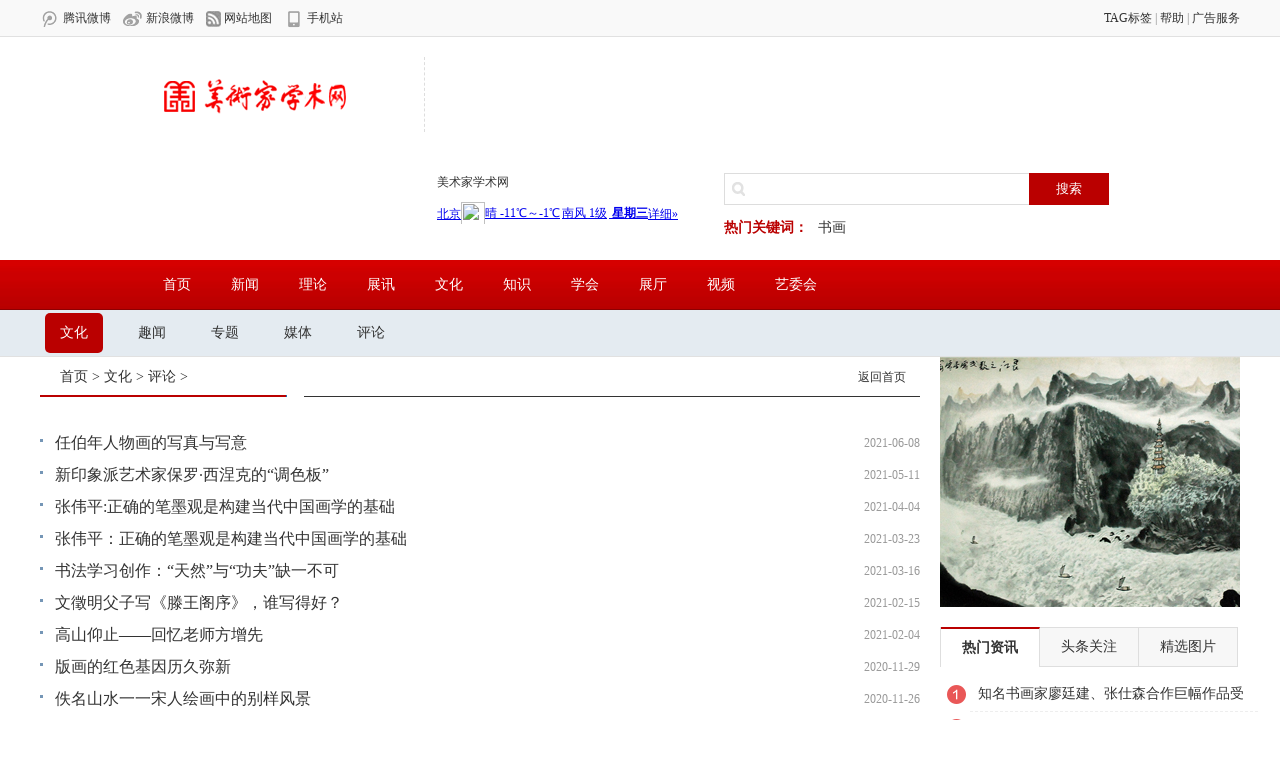

--- FILE ---
content_type: text/html; charset=utf-8
request_url: http://msjxh.com.cn/keji/shouji/
body_size: 7000
content:
<!DOCTYPE html PUBLIC "-//W3C//DTD XHTML 1.0 Transitional//EN" "http://www.w3.org/TR/xhtml1/DTD/xhtml1-transitional.dtd">
<html xmlns="http://www.w3.org/1999/xhtml">
<head>
<meta http-equiv="Content-Type" content="text/html; charset=utf-8" />
<meta name="viewport" content="width=device-width, initial-scale=1.0, minimum-scale=1.0, maximum-scale=1.0, user-scalable=yes" />
<meta content="yes" name="apple-mobile-web-app-capable" />
<meta content="black" name="apple-mobile-web-app-status-bar-style" />
<meta content="telephone=no" name="format-detection" />
<title>评论-</title>
<meta name="keywords" content="&amp;#38382;&amp;#40718;&amp;#23089;&amp;#20048;&amp;#97;&amp;#112;&amp;#112;&amp;#19979;&amp;#36733;&amp;#183;&amp;#23448;&amp;#26041;&amp;#32593;&amp;#31449;&amp;#45;&amp;#30331;&amp;#24405;&amp;#20837;&amp;#21475;">
<meta name="description" content="问鼎娱乐app下载官方网站✅【⭐️大壮·满冠带飞⭐️ky009.yop】问鼎娱乐app在线提供最新登录地址、官网、登录、入口、全站、app、下载、网页、网址、手机版、官方、网站、平台，电子、电竞、真人、棋牌一应俱全，问鼎娱乐集团欢迎你">
<link href="/skin/css/style.css" rel="stylesheet" type="text/css" />
<link href="/skin/css/news.css" rel="stylesheet" type="text/css" />
<script language="javascript" src="/skin/js/jquery-1.11.2.min.js"></script>
<script src="/skin/js/swiper.min.js"></script>
<script language="javascript" src="/skin/js/lc.js"></script>
</head>
<script type="text/javascript">
function nTabs(thisObj,Num){
if(thisObj.className == "active")return;
var tabObj = thisObj.parentNode.id;
var tabList = document.getElementById(tabObj).getElementsByTagName("li");
for(i=0; i <tabList.length; i++)
{
  if (i == Num)
  {
   thisObj.className = "active"; 
      document.getElementById(tabObj+"_Content"+i).style.display = "block";
  }else{
   tabList[i].className = "normal"; 
   document.getElementById(tabObj+"_Content"+i).style.display = "none";
  }
} 
}
</script>
<script src="/skin/js/thinkhover.js"></script>
<body>
 <div class="header">
  <div class="bg1">
    <div class="top">
      <div class="top_l"><a  href="http://t.qq.com" target="_blank"><img src="/skin/images/ico1.gif"/> 腾讯微博</a><a href="http://weibo.com" target="_blank"><img src="/skin/images/ico2.gif"/> 新浪微博</a><a  href="/sitemap.xml"><img src="/skin/images/ico3.gif"/> 网站地图</a><a href=""><img src="/skin/images/ico4.gif"/> 手机站</a></div>
      <div class="top_r"><a href="#">TAG标签</a> | <a href="#">帮助</a> | <a href="#">广告服务</a></div>
    </div>
  </div>
  <div class="head">
    <div class="head_p1"> <a href="/"><img src="/static/upload/image/20240110/1704871423839534.png"/></a> </div>
    <div class="head_p2">
      <div class="head_p21">
        <P>美术家学术网</P>
        <div class="tianqi">
      <iframe width="280" scrolling="no" height="22" frameborder="0" allowtransparency="true" src="http://i.tianqi.com/index.php?c=code&id=1&icon=1&wind=0&num=1"></iframe>
    </div>
      </div>
      <div class="head_p22">
        <table width="100%" border="0" cellspacing="0" cellpadding="0">
        <form action="/search/"  method="get">
          <tr>
            <td><input name="keyword" type="text" class="sear1"/></td>
            <td><input name="submit" type="submit" class="sear2" value="搜索"/></td>
          </tr>
          </form>
          <tr>
            <td colspan="2" class="sear3 tt1"><span>热门关键词：</span> 
<a href="#" title="书画" target="_blank">书画</a>
</td>
          </tr>
        </table>
      </div>
    </div>
    <div class="clear"> </div>
  </div>
   <div class="nav">
    <div class="nav_c">
      <div class="nav_1 nav_14"><a href="/">首页</a> <a href="/zixun/">新闻</a><a href="/focus/">理论</a><a href="/caijing/">展讯</a><a href="/keji/">文化</a><a href="/qiche/">知识</a><a href="/housenews/">学会</a><a href="/photos/">展厅</a><a href="/video/">视频</a><a href="/yiweihui/">艺委会</a></div>
      <div class="clear"> </div>
    </div>
  </div>
  <div class="bg1" style=" background:#e4ebf1;">
    <div class="top tt1 gdc tit3"> <a href="/keji/" class="no1">文化</a><a href="/keji/yena/">趣闻</a><a href="/keji/shuju/">专题</a><a href="/keji/shuma/">媒体</a><a href="/keji/shouji/">评论</a> </div>
  </div>
  
</div>
<!--小分辨率导航-->
<div class="cai">
  <div class="head_logo"> <a href="/"><img src="/static/upload/image/20240110/1704871423839534.png"/></a> </div>
  <div class="cai_tu">
    <button class="btn-nav"> <span class="icon-bar topt"></span> <span class="icon-bar middle"></span> <span class="icon-bar bottom"></span> </button>
  </div>
  <ul class="mnav">
   
    <li><a href="/zixun/">新闻</a></li>
     <li><a href="/world/">动态</a> </li> <li><a href="/domestic/">资讯</a> </li> <li><a href="/politics/">公益</a> </li> <li><a href="/reping/">访谈</a> </li>
    
    <li><a href="/focus/">理论</a></li>
     <li><a href="/jiaoyu/">研究</a> </li> <li><a href="/tiyu/">前沿</a> </li> <li><a href="/wangluo/">交流</a> </li> <li><a href="/mil/">设计</a> </li>
    
    <li><a href="/caijing/">展讯</a></li>
     <li><a href="/gupiao/">展览</a> </li> <li><a href="/licai/">学术</a> </li> <li><a href="/minsheng/">收藏</a> </li> <li><a href="/yinhang/">拍卖</a> </li>
    
    <li><a href="/keji/">文化</a></li>
     <li><a href="/keji/yena/">趣闻</a> </li> <li><a href="/keji/shuju/">专题</a> </li> <li><a href="/keji/shuma/">媒体</a> </li> <li><a href="/keji/shouji/">评论</a> </li>
    
    <li><a href="/qiche/">知识</a></li>
     <li><a href="/qiche/xinche/">技法</a> </li> <li><a href="/qiche/daogou/">理论</a> </li> <li><a href="/qiche/hangqing/">史论</a> </li> <li><a href="/qiche/yanghu/">保养</a> </li>
    
    <li><a href="/housenews/">学会</a></li>
     <li><a href="/dongtai/">动态</a> </li> <li><a href="/jiancai/">专访</a> </li> <li><a href="/qushi/">专题</a> </li> <li><a href="/shichang/">研究</a> </li>
    
    <li><a href="/photos/">展厅</a></li>
     <li><a href="/guohua/">国画</a> </li> <li><a href="/youhua/">油画</a> </li> <li><a href="/banhua/">版画</a> </li> <li><a href="/gongyi/">工艺</a> </li> <li><a href="/diaosu/">雕塑</a> </li> <li><a href="/shufa/">书法</a> </li> <li><a href="/zhuanke/">篆刻</a> </li> <li><a href="/meishu/">美术</a> </li>
    
    <li><a href="/video/">视频</a></li>
     <li><a href="/renwufangtan/">人物访谈</a> </li> <li><a href="/mingjiazhuanfang/">名家专访</a> </li>
    
    <li><a href="/yiweihui/">艺委会</a></li>
    
    
    <li><a href="/yishujia/">艺术家</a></li>
    
    
   
  </ul>
  <div class="zhez"> </div>
  <script>
	$(function(){
		$('.btn-nav').click(function(){
			$('.mnav').toggleClass('show');
			$(this).toggleClass('close');
		});
	})
</script> 
</div> 

<div class="con PT20">
  <div class="conl">
  <div class="lbtc l">
   <div class="itj_lt it3"><h2 class="lc"><a href="/">首页</a> > <a href="/keji/">文化</a> > <a href="/keji/shouji/">评论</a> > </h2><div class="submark"><a class="more" href="/" target="_blank">返回首页</a></div></div>
   <div class="chunlist">
     <ul>
       
     <li><p><a href="/keji/shouji/715.html" title="任伯年人物画的写真与写意">任伯年人物画的写真与写意</a></p><span>2021-06-08</span></li>
      
     <li><p><a href="/keji/shouji/714.html" title="新印象派艺术家保罗·西涅克的“调色板”">新印象派艺术家保罗·西涅克的“调色板”</a></p><span>2021-05-11</span></li>
      
     <li><p><a href="/keji/shouji/713.html" title="张伟平:正确的笔墨观是构建当代中国画学的基础">张伟平:正确的笔墨观是构建当代中国画学的基础</a></p><span>2021-04-04</span></li>
      
     <li><p><a href="/keji/shouji/712.html" title="张伟平：正确的笔墨观是构建当代中国画学的基础">张伟平：正确的笔墨观是构建当代中国画学的基础</a></p><span>2021-03-23</span></li>
      
     <li><p><a href="/keji/shouji/711.html" title="书法学习创作：“天然”与“功夫”缺一不可">书法学习创作：“天然”与“功夫”缺一不可</a></p><span>2021-03-16</span></li>
      
     <li><p><a href="/keji/shouji/710.html" title="文徵明父子写《滕王阁序》，谁写得好？">文徵明父子写《滕王阁序》，谁写得好？</a></p><span>2021-02-15</span></li>
      
     <li><p><a href="/keji/shouji/709.html" title="高山仰止——回忆老师方增先">高山仰止——回忆老师方增先</a></p><span>2021-02-04</span></li>
      
     <li><p><a href="/keji/shouji/708.html" title="版画的红色基因历久弥新">版画的红色基因历久弥新</a></p><span>2020-11-29</span></li>
      
     <li><p><a href="/keji/shouji/707.html" title="佚名山水一一宋人绘画中的别样风景">佚名山水一一宋人绘画中的别样风景</a></p><span>2020-11-26</span></li>
      
     <li><p><a href="/keji/shouji/706.html" title="《十面灵璧图卷》贵在哪">《十面灵璧图卷》贵在哪</a></p><span>2020-11-24</span></li>
      
     <li><p><a href="/keji/shouji/698.html" title="宋代小品画：折枝花鸟画">宋代小品画：折枝花鸟画</a></p><span>2020-11-15</span></li>
      
     <li><p><a href="/keji/shouji/705.html" title="李呈修：独特的艺术理念成就独特的绘画面貌">李呈修：独特的艺术理念成就独特的绘画面貌</a></p><span>2020-10-16</span></li>
      
     <li><p><a href="/keji/shouji/704.html" title="许钦松：守正创新 融会贯通">许钦松：守正创新 融会贯通</a></p><span>2020-09-23</span></li>
      
     <li><p><a href="/keji/shouji/703.html" title="易洪斌:似与不似间有妙道存焉">易洪斌:似与不似间有妙道存焉</a></p><span>2020-09-16</span></li>
      
     <li><p><a href="/keji/shouji/702.html" title="郭石夫：大写意承载着艺术家的灵魂和精神">郭石夫：大写意承载着艺术家的灵魂和精神</a></p><span>2020-09-16</span></li>
      
     <li><p><a href="/keji/shouji/701.html" title="吴为山：以文心暖人心">吴为山：以文心暖人心</a></p><span>2020-09-14</span></li>
      
     <li><p><a href="/keji/shouji/700.html" title="吴为山：以文心暖人心">吴为山：以文心暖人心</a></p><span>2020-09-14</span></li>
      
     <li><p><a href="/keji/shouji/699.html" title="李燕 : 与艺术大师 无缝对接的当代名家">李燕 : 与艺术大师 无缝对接的当代名家</a></p><span>2020-09-14</span></li>
      
     <li><p><a href="/keji/shouji/697.html" title="中国实力派画家李建设国画作品赏析">中国实力派画家李建设国画作品赏析</a></p><span>2020-06-19</span></li>
      
     <li><p><a href="/keji/shouji/696.html" title="王献之《中秋帖》：风格即人，字如其人">王献之《中秋帖》：风格即人，字如其人</a></p><span>2020-06-15</span></li>
      
     <li><p><a href="/keji/shouji/695.html" title="正在走向消费时代的艺术品市场">正在走向消费时代的艺术品市场</a></p><span>2020-04-28</span></li>
      
     <li><p><a href="/keji/shouji/694.html" title="解码“谜一样”的山水宗师">解码“谜一样”的山水宗师</a></p><span>2020-04-22</span></li>
      
     <li><p><a href="/keji/shouji/693.html" title="防盗严密的唐吐蕃壁画墓">防盗严密的唐吐蕃壁画墓</a></p><span>2019-12-24</span></li>
      
     <li><p><a href="/keji/shouji/692.html" title="光明日报 | 王璜生：拳拳赤子心 浓浓爱国情——观“第十三届全国">光明日报 | 王璜生：拳拳赤子心 浓浓爱国情——观“第十三届全国</a></p><span>2019-10-04</span></li>
      
     <li><p><a href="/keji/shouji/691.html" title="天趣横生，意境淳厚——近代绘画大师齐白石">天趣横生，意境淳厚——近代绘画大师齐白石</a></p><span>2019-08-04</span></li>
      
     <li><p><a href="/keji/shouji/690.html" title="水墨艺术的当代性如何主张">水墨艺术的当代性如何主张</a></p><span>2019-04-15</span></li>
      
     <li><p><a href="/keji/shouji/689.html" title="白石老人书法的境界：要我行我道 下笔要我有我法">白石老人书法的境界：要我行我道 下笔要我有我法</a></p><span>2017-09-26</span></li>
      
     <li><p><a href="/keji/shouji/688.html" title="白石老人书法的境界：要我行我道 下笔要我有我法">白石老人书法的境界：要我行我道 下笔要我有我法</a></p><span>2017-09-26</span></li>
      
     <li><p><a href="/keji/shouji/687.html" title="斯须九重真龙出，一洗万古凡马空。">斯须九重真龙出，一洗万古凡马空。</a></p><span>2017-09-18</span></li>
      
     <li><p><a href="/keji/shouji/686.html" title="张大千画论">张大千画论</a></p><span>2017-09-11</span></li>
      
     
      
     </ul>
   </div>
    
  <div class="pagesb">

     <div class="paginab">

     

     <a class="page-item" href="/keji/shouji/">首页</a>

     <a class="page-item"href='javascript:;'>上一页</a>

    <a href="/keji/shouji/" class="page-num page-num-current">1</a><a href="/keji/shouji_2/" class="page-num">2</a>

     <a class="page-item" href='/keji/shouji_2/'>下一页</a>

     <a class="page-item" href='/keji/shouji_2/'>末页</a>

    

   </div>

 </div> 
  </div>
  
  <div class="ad_w pc"><a href="#" target="_blank" ><img src="/static/upload/image/20240130/1706582908265714.jpg" /></a></div>
  <!-- 频道精选 -->
  <div class="xiangguan MB10 pc">
     <div class="dTit4 clearfix"><h3>频道精选</h3></div>
         <div class="box_list">
             <ul class="PT10">
               
             <li><span><a href="/keji/shuju/556.html" title="中华艺术家杂志社‖范凤清青绿山水作品赏析">中华艺术家杂志社‖范凤清青绿山水作品赏析</a></span><b>2020-08-12</b></li>
               
             <li><span><a href="/keji/shuju/609.html" title="画山画水画中国——暨庆祝建党100周年·当代名家学术邀请展">画山画水画中国——暨庆祝建党100周年·当代名家学术邀请展</a></span><b>2021-05-30</b></li>
               
             <li><span><a href="/keji/shouji/701.html" title="吴为山：以文心暖人心">吴为山：以文心暖人心</a></span><b>2020-09-14</b></li>
               
             <li><span><a href="/keji/shuju/560.html" title="张仕森：汲古出新、正大气象">张仕森：汲古出新、正大气象</a></span><b>2020-09-25</b></li>
               
             <li><span><a href="/keji/shuju/593.html" title="张仕森老师为“守望童年”关爱留守儿童公益活动捐赠书画作品">张仕森老师为“守望童年”关爱留守儿童公益活动捐赠书画作品</a></span><b>2021-04-05</b></li>
               
             <li><span><a href="/keji/shuju/582.html" title="牛年大吉 画坛名匠——画家李冬新春写意花鸟作品鉴赏">牛年大吉 画坛名匠——画家李冬新春写意花鸟作品鉴赏</a></span><b>2021-01-26</b></li>
               
             <li><span><a href="/keji/yena/520.html" title="徐悲鸿为泰戈尔画像">徐悲鸿为泰戈尔画像</a></span><b>2020-07-31</b></li>
               
             <li><span><a href="/keji/shuju/569.html" title="扬州八怪书画院成立十五周年“全国翰墨名家邀请展”参展名家系列">扬州八怪书画院成立十五周年“全国翰墨名家邀请展”参展名家系列</a></span><b>2020-11-11</b></li>
               
             <li><span><a href="/keji/shuju/567.html" title="范迪安：延安文艺 永恒华章">范迪安：延安文艺 永恒华章</a></span><b>2020-11-09</b></li>
               
             <li><span><a href="/keji/shuju/590.html" title="齐辛民：人格凸显品质 艺术彰显魅力">齐辛民：人格凸显品质 艺术彰显魅力</a></span><b>2021-03-04</b></li>
                

             </ul>
         </div>
         <div class="box_img">
          
         <div class="box_imga"><a href="/keji/shuju/556.html" title="中华艺术家杂志社‖范凤清青绿山水作品赏析"><img src="/uploads/allimg/200812/1-200Q2221G90-L.jpg" alt="中华艺术家杂志社‖范凤清青绿山水作品赏析"></a><span><a href="/keji/shuju/556.html" title="中华艺术家杂志社‖范凤清青绿山水作品赏析">中华艺术家杂志社‖范凤清青绿山水作品赏析</a></span></div>
         
          
         <div class="box_imga"><a href="/keji/shuju/609.html" title="画山画水画中国——暨庆祝建党100周年·当代名家学术邀请展"><img src="/uploads/allimg/210530/1-210530214J50-L.jpg" alt="画山画水画中国——暨庆祝建党100周年·当代名家学术邀请展"></a><span><a href="/keji/shuju/609.html" title="画山画水画中国——暨庆祝建党100周年·当代名家学术邀请展">画山画水画中国——暨庆祝建党100周年·当代名家学术邀请展</a></span></div>
         
           

      </div>
  </div>
 </div>
  <div class="conr PB10 pc">
  <div class="lad l">
   <a href="#" target="_blank" ><img src="/static/upload/image/20240130/1706582958893302.jpg" /></a>
  </div>
  <div class="info_right mt20">
    <div class="info_right_tit">
      <ul  id="Show2">
        <li class="active" onmouseover="ThinkOver(this,0);"><a href="#" target="_blank" title="">热门资讯</a></li>
        <li class="normal" onmouseover="ThinkOver(this,1);"><a href="#" target="_blank" title="">头条关注</a></li>
        <li class="normal" onmouseover="ThinkOver(this,2);"><a href="#" target="_blank" title="">精选图片</a></li>
      </ul>
    </div>

  <div class="info"  id="Show2C0">
   <div class="info_right_list">
   
      
          <a href="/domestic/219.html" title="知名书画家廖廷建、张仕森合作巨幅作品受到业主高度赞赏">知名书画家廖廷建、张仕森合作巨幅作品受到业主高度赞赏</a>
               
          <a href="/gupiao/762.html" title="张仕森丨海峡两岸 一脉相承 ——中国画名家走进李奇茂美术馆">张仕森丨海峡两岸 一脉相承 ——中国画名家走进李奇茂美术馆</a>
               
          <a href="/jiancai/951.html" title="锋从磨砺出 香自苦寒来——记古书画鉴定家刘九庵">锋从磨砺出 香自苦寒来——记古书画鉴定家刘九庵</a>
               
          <a href="/keji/shuju/556.html" title="中华艺术家杂志社‖范凤清青绿山水作品赏析">中华艺术家杂志社‖范凤清青绿山水作品赏析</a>
               
          <a href="/qiche/daogou/906.html" title="只谈中国山水画的造境（构图）">只谈中国山水画的造境（构图）</a>
               
          <a href="/domestic/227.html" title="美中时报”聘请 张仕森担任《美中时报书画艺委会》副主席">美中时报”聘请 张仕森担任《美中时报书画艺委会》副主席</a>
               
          <a href="/gupiao/764.html" title="【5A预告】变与不变——美术名家学术邀请展之《邹立颖》">【5A预告】变与不变——美术名家学术邀请展之《邹立颖》</a>
               
          <a href="/gupiao/761.html" title="资讯 | “颜色的尽头——杜松儒作品展”在广东美术馆开幕">资讯 | “颜色的尽头——杜松儒作品展”在广东美术馆开幕</a>
               
          <a href="/keji/shuju/609.html" title="画山画水画中国——暨庆祝建党100周年·当代名家学术邀请展">画山画水画中国——暨庆祝建党100周年·当代名家学术邀请展</a>
                

    </div>
   </div>
  <div class="info"  style="display:none" id="Show2C1">
     <div class="info_right_list">
        
          <a href="/world/1091.html" title="龙腾盛世 百花迎春”全国书画名家作品展播——邹立颖作品欣赏">龙腾盛世 百花迎春”全国书画名家作品展播——邹立颖作品欣赏</a>
               
          <a href="/gupiao/779.html" title="“真赏新韵—全国中青年画家学术交流展”隆重开幕！">“真赏新韵—全国中青年画家学术交流展”隆重开幕！</a>
               
          <a href="/domestic/247.html" title="深晚报道|中国美协“送欢乐 下基层” “时代中国”全国美术名家">深晚报道|中国美协“送欢乐 下基层” “时代中国”全国美术名家</a>
               
          <a href="/gupiao/778.html" title="“万山红遍--长征精神” 《百年初心.辉煌征程》庆祝建党100周年">“万山红遍--长征精神” 《百年初心.辉煌征程》庆祝建党100周年</a>
               
          <a href="/keji/shuju/609.html" title="画山画水画中国——暨庆祝建党100周年·当代名家学术邀请展">画山画水画中国——暨庆祝建党100周年·当代名家学术邀请展</a>
                 

      </div>
   </div>
  <div class="info"  style="display:none" id="Show2C2">
    <div class="info_right_list">
     
          <a href="/world/1145.html" title="“迎新春、写春联、送祝福”主题活动在北京河南大厦举行">“迎新春、写春联、送祝福”主题活动在北京河南大厦举行</a>
               
          <a href="/world/1144.html" title="探黔地之路 绘贵州风华 美术里的新时代——中国美术家协会“深入生活、扎根人民”大采风活动（贵州段）侧记">探黔地之路 绘贵州风华 美术里的新时代——中国美术家协会“深入生活、扎根人民”大采···</a>
               
          <a href="/world/1143.html" title="艺带水墨 艺路丹青” 书画名家学术邀请展（聊城站）隆重开幕！">艺带水墨 艺路丹青” 书画名家学术邀请展（聊城站）隆重开幕！</a>
               
          <a href="/world/1142.html" title="“以形媚道，情景交融”——品读张仕森全景式作品">“以形媚道，情景交融”——品读张仕森全景式作品</a>
               
          <a href="/world/1141.html" title="浅析陈秋光笔下灵动的花鸟语境表达">浅析陈秋光笔下灵动的花鸟语境表达</a>
               
          <a href="/world/1140.html" title="“书写抗战系列活动：民族浩气 翰墨千秋——2025两岸书画作品公益展”北京展开幕">“书写抗战系列活动：民族浩气 翰墨千秋——2025两岸书画作品公益展”北京展开幕</a>
               
          <a href="/world/1139.html" title="张仕森全景山水中的“今朝”与“明天”">张仕森全景山水中的“今朝”与“明天”</a>
               
          <a href="/world/1138.html" title="当水墨遇见秦岭：张仕森笔下的秦巴山水与东方美学重构">当水墨遇见秦岭：张仕森笔下的秦巴山水与东方美学重构</a>
               
          <a href="/world/1137.html" title="“以形媚道，以道明智”中国山水画灵魂魅力">“以形媚道，以道明智”中国山水画灵魂魅力</a>
                

    </div>
   </div>
  </div>
  <!--<div class="lad PB10 PT10 l">
   
  </div>
  -->
    <div class="llb h600">
        <h2>最火资讯</h2>
        <div class="lbt_timg">
            <ul class="bn">
              
                <li><a href="/domestic/219.html" title="知名书画家廖廷建、张仕森合作巨幅作品受到业主高度赞赏"><img src="/uploads/allimg/200830/1-200S0222P90-L.jpg" alt="知名书画家廖廷建、张仕森合作巨幅作品受到业主高度赞赏"></a><a href="/domestic/219.html" title="知名书画家廖廷建、张仕森合作巨幅作品受到业主高度赞赏"><span>知名书画家廖廷建、张仕森合作巨幅作品受到···</span></a></li>
                  
                <li><a href="/gupiao/762.html" title="张仕森丨海峡两岸 一脉相承 ——中国画名家走进李奇茂美术馆"><img src="/uploads/allimg/200913/1-200913221T20-L.jpg" alt="张仕森丨海峡两岸 一脉相承 ——中国画名家走进李奇茂美术馆"></a><a href="/gupiao/762.html" title="张仕森丨海峡两岸 一脉相承 ——中国画名家走进李奇茂美术馆"><span>张仕森丨海峡两岸 一脉相承 ——中国画名家···</span></a></li>
                  
                <li><a href="/jiancai/951.html" title="锋从磨砺出 香自苦寒来——记古书画鉴定家刘九庵"><img src="/uploads/allimg/200724/1-200H41115460-L.jpg" alt="锋从磨砺出 香自苦寒来——记古书画鉴定家刘九庵"></a><a href="/jiancai/951.html" title="锋从磨砺出 香自苦寒来——记古书画鉴定家刘九庵"><span>锋从磨砺出 香自苦寒来——记古书画鉴定家刘···</span></a></li>
                  
                <li><a href="/keji/shuju/556.html" title="中华艺术家杂志社‖范凤清青绿山水作品赏析"><img src="/uploads/allimg/200812/1-200Q2221G90-L.jpg" alt="中华艺术家杂志社‖范凤清青绿山水作品赏析"></a><a href="/keji/shuju/556.html" title="中华艺术家杂志社‖范凤清青绿山水作品赏析"><span>中华艺术家杂志社‖范凤清青绿山水作品赏析</span></a></li>
                   
 
            </ul>
        </div>
        <div class="llb_ul col888 a_000">
            <ul>
              
                <li class="llb_list">&middot;<a href="/domestic/219.html" title="知名书画家廖廷建、张仕森合作巨幅作品受到业主高度赞赏">知名书画家廖廷建、张仕森合作巨幅作品受到···</a></li>
                 
                <li class="llb_list">&middot;<a href="/gupiao/762.html" title="张仕森丨海峡两岸 一脉相承 ——中国画名家走进李奇茂美术馆">张仕森丨海峡两岸 一脉相承 ——中国画名家···</a></li>
                 
                <li class="llb_list">&middot;<a href="/jiancai/951.html" title="锋从磨砺出 香自苦寒来——记古书画鉴定家刘九庵">锋从磨砺出 香自苦寒来——记古书画鉴定家刘···</a></li>
                 
                <li class="llb_list">&middot;<a href="/keji/shuju/556.html" title="中华艺术家杂志社‖范凤清青绿山水作品赏析">中华艺术家杂志社‖范凤清青绿山水作品赏析</a></li>
                 
                <li class="llb_list">&middot;<a href="/qiche/daogou/906.html" title="只谈中国山水画的造境（构图）">只谈中国山水画的造境（构图）</a></li>
                 
                <li class="llb_list">&middot;<a href="/domestic/227.html" title="美中时报”聘请 张仕森担任《美中时报书画艺委会》副主席">美中时报”聘请 张仕森担任《美中时报书画艺···</a></li>
                 
                <li class="llb_list">&middot;<a href="/gupiao/764.html" title="【5A预告】变与不变——美术名家学术邀请展之《邹立颖》">【5A预告】变与不变——美术名家学术邀请展···</a></li>
                 
                <li class="llb_list">&middot;<a href="/gupiao/761.html" title="资讯 | “颜色的尽头——杜松儒作品展”在广东美术馆开幕">资讯 | “颜色的尽头——杜松儒作品展”在广···</a></li>
                  
 
            </ul>
        </div>
    </div>
    
</div> 
</div>
<div class="hj2"></div>
<div class="fbg pp1">
  <div class="foot">
    <div class="foot_p1 pp1"><a href="/">首页</a> | <a href="/zixun/">新闻</a> | <a href="/focus/">理论</a> | <a href="/keji/">文化</a> | <a href="/caijing/">展讯</a> | <a href="/qiche/">知识</a>| <a href="/housenews/">学会</a>| <a href="/photos/">展厅</a> | <a href="/video/">视频</a>| <a href="/yiweihui/">艺委会</a> </div>
    <div class="pp1">Copyright © 美术家学术网  </div>
    <div class="pp1"><img src="/skin/images/tu5_01.jpg"/><img src="/skin/images/tu5_02.jpg"/></div>
  </div>
</div> 
</body>
</html>

--- FILE ---
content_type: text/html; charset=utf-8
request_url: http://msjxh.com.cn/skin/images/comm.css
body_size: 10266
content:
<!DOCTYPE html PUBLIC "-//W3C//DTD XHTML 1.0 Transitional//EN" "http://www.w3.org/TR/xhtml1/DTD/xhtml1-transitional.dtd">
<html xmlns="http://www.w3.org/1999/xhtml">
<head>
<meta http-equiv="Content-Type" content="text/html; charset=utf-8" />
<meta name="viewport" content="width=device-width, initial-scale=1.0, minimum-scale=1.0, maximum-scale=1.0, user-scalable=yes" />
<meta content="yes" name="apple-mobile-web-app-capable" />
<meta content="black" name="apple-mobile-web-app-status-bar-style" />
<meta content="telephone=no" name="format-detection" />
<title>美术家学术网</title>
<meta name="keywords" content="美术家学术网">
<meta name="description" content="美术家学术网">
<link href="/skin/css/style.css" rel="stylesheet" type="text/css" />
<script language="javascript" src="/skin/js/jquery-1.11.2.min.js"></script>
<script src="/skin/js/swiper.min.js"></script>
<script language="javascript" src="/skin/js/lc.js"></script>
</head>
<script type="text/javascript">
function nTabs(thisObj,Num){
if(thisObj.className == "active")return;
var tabObj = thisObj.parentNode.id;
var tabList = document.getElementById(tabObj).getElementsByTagName("li");
for(i=0; i <tabList.length; i++)
{
  if (i == Num)
  {
   thisObj.className = "active"; 
      document.getElementById(tabObj+"_Content"+i).style.display = "block";
  }else{
   tabList[i].className = "normal"; 
   document.getElementById(tabObj+"_Content"+i).style.display = "none";
  }
} 
}
</script>
<body>
 <div class="header">
  <div class="bg1">
    <div class="top">
      <div class="top_l"><a  href="http://t.qq.com" target="_blank"><img src="/skin/images/ico1.gif"/> 腾讯微博</a><a href="http://weibo.com" target="_blank"><img src="/skin/images/ico2.gif"/> 新浪微博</a><a  href="/sitemap.xml"><img src="/skin/images/ico3.gif"/> 网站地图</a><a href=""><img src="/skin/images/ico4.gif"/> 手机站</a></div>
      <div class="top_r"><a href="#">TAG标签</a> | <a href="#">帮助</a> | <a href="#">广告服务</a></div>
    </div>
  </div>
  <div class="head">
    <div class="head_p1"> <a href="/"><img src="/static/upload/image/20240110/1704871423839534.png"/></a> </div>
    <div class="head_p2">
      <div class="head_p21">
        <P>美术家学术网</P>
        <div class="tianqi">
      <iframe width="280" scrolling="no" height="22" frameborder="0" allowtransparency="true" src="http://i.tianqi.com/index.php?c=code&id=1&icon=1&wind=0&num=1"></iframe>
    </div>
      </div>
      <div class="head_p22">
        <table width="100%" border="0" cellspacing="0" cellpadding="0">
        <form action="/search/"  method="get">
          <tr>
            <td><input name="keyword" type="text" class="sear1"/></td>
            <td><input name="submit" type="submit" class="sear2" value="搜索"/></td>
          </tr>
          </form>
          <tr>
            <td colspan="2" class="sear3 tt1"><span>热门关键词：</span> 
<a href="#" title="书画" target="_blank">书画</a>
</td>
          </tr>
        </table>
      </div>
    </div>
    <div class="clear"> </div>
  </div>
  <div class="nav">
    <div class="nav_c">
      <div class="nav_1 nav_12">
      <a href="/zixun/"><strong>新闻</strong></a>  <a href="/world/">动态</a> <a href="/domestic/">资讯</a> <a href="/politics/">公益</a> <a href="/reping/">访谈</a>  <a href="/focus/"><strong>理论</strong></a>  <a href="/jiaoyu/">研究</a> <a href="/tiyu/">前沿</a> <a href="/wangluo/">交流</a> <a href="/mil/">设计</a>  </div>
      <div class="nav_1 nav_12"><a href="/caijing/"><strong>展讯</strong></a>  <a href="/gupiao/">展览</a> <a href="/licai/">学术</a> <a href="/minsheng/">收藏</a> <a href="/yinhang/">拍卖</a>  <a href="/keji/"><strong>文化</strong></a>  <a href="/keji/yena/">趣闻</a> <a href="/keji/shuju/">专题</a> <a href="/keji/shuma/">媒体</a> <a href="/keji/shouji/">评论</a>  </div>
      <div class="nav_1 nav_12"><a href="/qiche/"><strong>知识</strong></a>  <a href="/qiche/xinche/">技法</a> <a href="/qiche/daogou/">理论</a> <a href="/qiche/hangqing/">史论</a> <a href="/qiche/yanghu/">保养</a>  <a href="/housenews/"><strong>学会</strong></a>  <a href="/dongtai/">动态</a> <a href="/jiancai/">专访</a> <a href="/qushi/">专题</a> <a href="/shichang/">研究</a>  </div>
      <div class="nav_1 nav_13"><a href="/photos/">展厅</a><a href="/quanguo/">全国</a><a href="/video/">视频</a> <a href="#">会员</a></div>
      <div class="clear"> </div>
    </div>
  </div>
  <div class="bg1" style=" background:#e4ebf1;">
    <div class="top tt1 gdc"> <b>城市：</b> <a href="/hubei/">湖北</a><a href="/guangdong/">广东</a><a href="/chongqing/">重庆</a><a href="/shanxi/">陕西</a><a href="/sichuan/">四川</a><a href="/liaoning/">辽宁</a><a href="/jilin/">吉林</a><a href="/shanghai/">上海</a><a href="/jiagnsu/">江苏</a><a href="/zhejiang/">浙江</a><a href="/anhui/">安徽</a><a href="/beijing/">北京</a><a href="/fujian/">福建</a><a href="/jiagnxi/">江西</a><a href="/shandong/">山东</a><a href="/henan/">河南</a><a href="/hubei/">湖南</a><a href="/guangxi/">广西</a><a href="/hainan/">海南</a><a href="/tianjin/">天津</a>  <a href="/quanguo/" class="more">更多</a> </div>
  </div>
</div>
<!--小分辨率导航-->
<div class="cai">
  <div class="head_logo"> <a href="/"><img src="/static/upload/image/20240110/1704871423839534.png"/></a> </div>
  <div class="cai_tu">
    <button class="btn-nav"> <span class="icon-bar topt"></span> <span class="icon-bar middle"></span> <span class="icon-bar bottom"></span> </button>
  </div>
  <ul class="mnav">
   
    <li><a href="/zixun/">新闻</a></li>
     <li><a href="/world/">动态</a> </li> <li><a href="/domestic/">资讯</a> </li> <li><a href="/politics/">公益</a> </li> <li><a href="/reping/">访谈</a> </li>
    
    <li><a href="/focus/">理论</a></li>
     <li><a href="/jiaoyu/">研究</a> </li> <li><a href="/tiyu/">前沿</a> </li> <li><a href="/wangluo/">交流</a> </li> <li><a href="/mil/">设计</a> </li>
    
    <li><a href="/caijing/">展讯</a></li>
     <li><a href="/gupiao/">展览</a> </li> <li><a href="/licai/">学术</a> </li> <li><a href="/minsheng/">收藏</a> </li> <li><a href="/yinhang/">拍卖</a> </li>
    
    <li><a href="/keji/">文化</a></li>
     <li><a href="/keji/yena/">趣闻</a> </li> <li><a href="/keji/shuju/">专题</a> </li> <li><a href="/keji/shuma/">媒体</a> </li> <li><a href="/keji/shouji/">评论</a> </li>
    
    <li><a href="/qiche/">知识</a></li>
     <li><a href="/qiche/xinche/">技法</a> </li> <li><a href="/qiche/daogou/">理论</a> </li> <li><a href="/qiche/hangqing/">史论</a> </li> <li><a href="/qiche/yanghu/">保养</a> </li>
    
    <li><a href="/housenews/">学会</a></li>
     <li><a href="/dongtai/">动态</a> </li> <li><a href="/jiancai/">专访</a> </li> <li><a href="/qushi/">专题</a> </li> <li><a href="/shichang/">研究</a> </li>
    
    <li><a href="/photos/">展厅</a></li>
     <li><a href="/guohua/">国画</a> </li> <li><a href="/youhua/">油画</a> </li> <li><a href="/banhua/">版画</a> </li> <li><a href="/gongyi/">工艺</a> </li> <li><a href="/diaosu/">雕塑</a> </li> <li><a href="/shufa/">书法</a> </li> <li><a href="/zhuanke/">篆刻</a> </li> <li><a href="/meishu/">美术</a> </li>
    
    <li><a href="/video/">视频</a></li>
     <li><a href="/renwufangtan/">人物访谈</a> </li> <li><a href="/mingjiazhuanfang/">名家专访</a> </li>
    
    <li><a href="/yiweihui/">艺委会</a></li>
    
    
    <li><a href="/yishujia/">艺术家</a></li>
    
    
   
  </ul>
  <div class="zhez"> </div>
  <script>
	$(function(){
		$('.btn-nav').click(function(){
			$('.mnav').toggleClass('show');
			$(this).toggleClass('close');
		});
	})
</script> 
</div> 
<script type="text/javascript" src="/skin/js/qtjs1.js"></script> 
<script type="text/javascript" src="/skin/js/superslide.2.1.js"></script>
<div class="main pp1">
  <div class="nr1_p1 clear"> <a href="#"><img src="/static/upload/image/20240117/1705477445273738.jpg"/></a>  <a href="#" class="nr1_p11 fl"><img src="/static/upload/image/20240117/1705477463913943.jpg"/></a> <a href="#" class="nr1_p12 fr"><img src="/static/upload/image/20240117/1705477483613040.jpg"/></a> </div>
  <div class="nr1_p2">
    <div class="nr1_p21 tt9"><a href="/world/1091.html">龙腾盛世 百花迎春”全国书画名家作品展播——邹立颖作品欣赏</a></div>
    <ul class="nr1_p22 tt1">
      
     <li><a href="/gupiao/779.html">“真赏新韵—全国中青年画家学术交流展···</a></li>
      
     <li><a href="/domestic/247.html">深晚报道|中国美协“送欢乐 下基层” “···</a></li>
      
     <li><a href="/gupiao/778.html">“万山红遍--长征精神” 《百年初心.辉···</a></li>
     
    </ul>
  </div>
  <div class="nr1_p3 fr">
    <div class="qq f16 pp1">
      <div class="qt">
        <div class="fullSlide">
          <div class="bd">
            <ul>
              
              <li style=" background:url(/uploads/allimg/210804/1-210P4105030164-lp.jpg) no-repeat center; background-size:100% 100%;"> <a href="/domestic/247.html">深晚报道|中国美协“送欢乐 下基层” “时代中国”全国···</a> </li>
                 
              <li style=" background:url(/uploads/allimg/210613/1-2106132125040-L.jpg) no-repeat center; background-size:100% 100%;"> <a href="/wangluo/448.html">中国漫画在历史长河中都经历了什么？</a> </li>
                 
              <li style=" background:url(/uploads/allimg/210610/1-2106102144180-L.jpg) no-repeat center; background-size:100% 100%;"> <a href="/keji/shuju/611.html">王西京 : 别于他人 别于自己</a> </li>
                 
              <li style=" background:url(/uploads/210608/1-21060R31222M1-lp.jpg) no-repeat center; background-size:100% 100%;"> <a href="/keji/shouji/715.html">任伯年人物画的写真与写意</a> </li>
                 
              <li style=" background:url(/uploads/allimg/210605/1-2106052121490-L.jpg) no-repeat center; background-size:100% 100%;"> <a href="/keji/shuju/610.html">艾轩 : 宁静与孤寂、令人怦然心动</a> </li>
                
           
            </ul>
          </div>
          <div class="hd">
            <ul>
            </ul>
          </div>
          <span class="prev"></span> <span class="next"></span> </div>
        <!--fullSlide end--> 
      </div>
      <script type="text/javascript">
$(".fullSlide").hover(function(){
    $(this).find(".prev,.next").stop(true, true).fadeTo("show", 0.5)
},
function(){
    $(this).find(".prev,.next").fadeOut()
});
$(".fullSlide").slide({
    titCell: ".hd ul",
    mainCell: ".bd ul",
    effect: "fold",
    autoPlay: true,
    autoPage: true,
    trigger: "click",
    startFun: function(i) {
        var curLi = jQuery(".fullSlide .bd li").eq(i);
        if ( !! curLi.attr("_src")) {
            curLi.css("background-image", curLi.attr("_src")).removeAttr("_src")
        }
    }
});
</script> 
    </div>
    <ul class="nr1_p31">
      
      <li><a href="/world/1145.html" class="img1"><img src="/static/upload/image/20260120/1768914279893165.jpg" /></a><a href="/world/1145.html" class="nr1_p32">“迎新春、写春联、送祝福”主题···</a></li>
         
      <li><a href="/world/1144.html" class="img1"><img src="/static/upload/image/20260116/1768569666854631.jpg" /></a><a href="/world/1144.html" class="nr1_p32">探黔地之路 绘贵州风华 美术里的···</a></li>
         
      <li><a href="/world/1143.html" class="img1"><img src="/static/upload/image/20251223/1766460593582464.jpg" /></a><a href="/world/1143.html" class="nr1_p32">艺带水墨 艺路丹青” 书画名家学···</a></li>
         
      <li><a href="/world/1142.html" class="img1"><img src="/static/upload/image/20251220/1766217663120987.jpg" /></a><a href="/world/1142.html" class="nr1_p32">“以形媚道，情景交融”——品读···</a></li>
        
    </ul>
  </div>
  <div class="nr1_p4 fl pp1">
    <ul class="nr1_p41">
      
       <li> <a href="/domestic/259.html" class="nr1_p42 tt3">房山今日添双喜，正大书风万里扬 ——中国东方文···</a>
        <div class="nr1_p43">房山今日添双喜，正大书风万里扬
——中国东方文化研究会榜书文化专业委员会授牌仪式
暨北京徐双喜榜书艺术中心启动仪式在北京···</div>
      </li>
    
      
       <li> <a href="/domestic/255.html" class="nr1_p42 tt3">新时代全国书画名家作品展播——许建国</a>
        <div class="nr1_p43">许建国艺术简介

许建国，字德胜，广东省台山市人。七岁开始学艺，师从岭南画派陈丹菊教授，九十年代经著名画家马建忠的指导学···</div>
      </li>
    
     
    
    </ul>
    <div class="hj"></div>
    <ul class="nr1_p44 tt2">
       
      <li><a href="/world/1145.html">“迎新春、写春联、送祝福”主题活动在北京河南大厦举···</a></li>
        
      <li><a href="/world/1144.html">探黔地之路 绘贵州风华 美术里的新时代——中国美术家···</a></li>
        
      <li><a href="/world/1143.html">艺带水墨 艺路丹青” 书画名家学术邀请展（聊城站）隆···</a></li>
        
      <li><a href="/world/1142.html">“以形媚道，情景交融”——品读张仕森全景式作品</a></li>
        
      <li><a href="/world/1141.html">浅析陈秋光笔下灵动的花鸟语境表达</a></li>
        
      <li><a href="/world/1140.html">“书写抗战系列活动：民族浩气 翰墨千秋——2025两岸书···</a></li>
        
      <li><a href="/world/1139.html">张仕森全景山水中的“今朝”与“明天”</a></li>
        
      <li><a href="/world/1138.html">当水墨遇见秦岭：张仕森笔下的秦巴山水与东方美学重构</a></li>
       
      
    </ul>
  </div>
  <div class="pp1">
   
    <div class="tit1 clear">
      <div class="tit1_p1 tt3">艺术家</div>
      <div class="tit1_p2 tt1"><a href="#">国画家</a> <a href="#">油画家</a> <a href="#">书法家</a> <a href="#">雕塑家</a> <a href="#">工艺美术家</a> <a href="#">版画家</a> <a href="#">收藏家</a> <a href="#">篆刻家</a> <a href="#">评论家</a> <a href="#">摄影家</a> <a href="#">建筑家</a></div>
      <a href="/yishujia/" class="more1 tt1">更多</a> </div>
    <ul class="nr1_p5 pp1 clear">
      
      <li><a href="/yishujia/1038.html" class="img1"><img src="/uploads/allimg/191215/1-1912151433140-L.jpg" />
        <p class="nr1_p51">鲍风林</p>
        </a></li>
          
      <li><a href="/yishujia/1073.html" class="img1"><img src="/uploads/allimg/191215/1-1912151511000-L.jpg" />
        <p class="nr1_p51">徐里</p>
        </a></li>
          
      <li><a href="/yishujia/1067.html" class="img1"><img src="/uploads/allimg/191215/1-1912151500380-L.jpg" />
        <p class="nr1_p51">谢麟</p>
        </a></li>
          
      <li><a href="/yishujia/1072.html" class="img1"><img src="/uploads/allimg/191215/1-191215150H40-L.jpg" />
        <p class="nr1_p51">朱全增</p>
        </a></li>
          
      <li><a href="/yishujia/1071.html" class="img1"><img src="/uploads/allimg/191215/1-1912151506470-L.jpg" />
        <p class="nr1_p51">周一新</p>
        </a></li>
          
      <li><a href="/yishujia/1070.html" class="img1"><img src="/uploads/allimg/191215/1-1912151504050-L.jpg" />
        <p class="nr1_p51">张仕森</p>
        </a></li>
          
      <li><a href="/yishujia/1069.html" class="img1"><img src="/uploads/allimg/191215/1-1912151501480-L.jpg" />
        <p class="nr1_p51">于云涛</p>
        </a></li>
          
      <li><a href="/yishujia/1068.html" class="img1"><img src="/uploads/allimg/191215/1-1912151501070-L.jpg" />
        <p class="nr1_p51">杨国新</p>
        </a></li>
          
      <li><a href="/yishujia/1066.html" class="img1"><img src="/uploads/allimg/191215/1-1912151500080-L.jpg" />
        <p class="nr1_p51">王永</p>
        </a></li>
          
      <li><a href="/yishujia/1065.html" class="img1"><img src="/uploads/allimg/191215/1-1912151459360-L.jpg" />
        <p class="nr1_p51">王易霓</p>
        </a></li>
          
      <li><a href="/yishujia/1064.html" class="img1"><img src="/uploads/allimg/191215/1-191215145Z10-L.jpg" />
        <p class="nr1_p51">王学辉</p>
        </a></li>
          
      <li><a href="/yishujia/1063.html" class="img1"><img src="/uploads/allimg/191215/1-191215145S00-L.jpg" />
        <p class="nr1_p51">王万成</p>
        </a></li>
          
      <li><a href="/yishujia/1062.html" class="img1"><img src="/uploads/allimg/191215/1-191215145K80-L.jpg" />
        <p class="nr1_p51">王书平</p>
        </a></li>
          
      <li><a href="/yishujia/1061.html" class="img1"><img src="/uploads/allimg/191215/1-191215145H70-L.jpg" />
        <p class="nr1_p51">王利峰</p>
        </a></li>
          
      <li><a href="/yishujia/1060.html" class="img1"><img src="/uploads/allimg/191215/1-1912151456490-L.jpg" />
        <p class="nr1_p51">孙志钧</p>
        </a></li>
          
      <li><a href="/yishujia/1059.html" class="img1"><img src="/uploads/allimg/191215/1-1912151455260-L.jpg" />
        <p class="nr1_p51">孙捷</p>
        </a></li>
          
      <li><a href="/yishujia/1058.html" class="img1"><img src="/uploads/allimg/191215/1-1912151454590-L.jpg" />
        <p class="nr1_p51">孙剑</p>
        </a></li>
          
      <li><a href="/yishujia/1057.html" class="img1"><img src="/uploads/allimg/191215/1-1912151454110-L.jpg" />
        <p class="nr1_p51">祁海峰</p>
        </a></li>
          
      <li><a href="/yishujia/1056.html" class="img1"><img src="/uploads/allimg/191215/1-1912151453160-L.jpg" />
        <p class="nr1_p51">吕峻涛</p>
        </a></li>
          
      <li><a href="/yishujia/1055.html" class="img1"><img src="/uploads/allimg/191215/1-1912151452310-L.jpg" />
        <p class="nr1_p51">罗江</p>
        </a></li>
          
      <li><a href="/yishujia/1054.html" class="img1"><img src="/uploads/allimg/191215/1-1912151451490-L.jpg" />
        <p class="nr1_p51">刘杰</p>
        </a></li>
          
      <li><a href="/yishujia/1053.html" class="img1"><img src="/uploads/allimg/191215/1-1912151450540-L.jpg" />
        <p class="nr1_p51">梁时民</p>
        </a></li>
          
      <li><a href="/yishujia/1052.html" class="img1"><img src="/uploads/allimg/191215/1-1912151449580-L.jpg" />
        <p class="nr1_p51">梁明</p>
        </a></li>
          
      <li><a href="/yishujia/1051.html" class="img1"><img src="/uploads/allimg/191215/1-1912151449280-L.jpg" />
        <p class="nr1_p51">李伟</p>
        </a></li>
          
      <li><a href="/yishujia/1050.html" class="img1"><img src="/uploads/allimg/191215/1-191215144S80-L.jpg" />
        <p class="nr1_p51">李建设</p>
        </a></li>
          
      <li><a href="/yishujia/1049.html" class="img1"><img src="/uploads/allimg/191215/1-191215144P70-L.jpg" />
        <p class="nr1_p51">李晖</p>
        </a></li>
          
      <li><a href="/yishujia/1048.html" class="img1"><img src="/uploads/allimg/191215/1-191215144H60-L.jpg" />
        <p class="nr1_p51">李岗</p>
        </a></li>
          
      <li><a href="/yishujia/1047.html" class="img1"><img src="/uploads/allimg/191215/1-1912151446170-L.jpg" />
        <p class="nr1_p51">李冬</p>
        </a></li>
          
      <li><a href="/yishujia/1046.html" class="img1"><img src="/uploads/allimg/191215/1-1912151444250-L.jpg" />
        <p class="nr1_p51">郐振明</p>
        </a></li>
          
      <li><a href="/yishujia/1045.html" class="img1"><img src="/uploads/allimg/191215/1-1912151443230-L.jpg" />
        <p class="nr1_p51">旷小津</p>
        </a></li>
          
      <li><a href="/yishujia/1044.html" class="img1"><img src="/uploads/allimg/191215/1-1912151442490-L.jpg" />
        <p class="nr1_p51">杜松儒</p>
        </a></li>
          
      <li><a href="/yishujia/1043.html" class="img1"><img src="/uploads/allimg/191215/1-1912151442080-L.jpg" />
        <p class="nr1_p51">丁杰</p>
        </a></li>
          
      <li><a href="/yishujia/1042.html" class="img1"><img src="/uploads/allimg/191215/1-1912151441270-L.jpg" />
        <p class="nr1_p51">邓建强</p>
        </a></li>
          
      <li><a href="/yishujia/1041.html" class="img1"><img src="/uploads/allimg/191215/1-191215143H60-L.jpg" />
        <p class="nr1_p51">谌宏微</p>
        </a></li>
          
      <li><a href="/yishujia/1040.html" class="img1"><img src="/uploads/allimg/191215/1-1912151436330-L.jpg" />
        <p class="nr1_p51">陈琪</p>
        </a></li>
          
      <li><a href="/yishujia/1039.html" class="img1"><img src="/uploads/allimg/191215/1-1912151435140-L.jpg" />
        <p class="nr1_p51">陈茂叶</p>
        </a></li>
          
      <li><a href="/yishujia/1037.html" class="img1"><img src="/static/images/nopic.png" />
        <p class="nr1_p51">12333</p>
        </a></li>
         
    
    </ul>
    
  </div>
  <div class="clear">
    
    <div class="tit1 clear">
      <div class="tit1_p1 tt3">艺委会</div>
      <a href="/yiweihui/" class="more1 tt1">更多</a> </div>
      
       <ul class="nr2_p31">
     
    </ul>
        
     </div> 
    <div class="clear">    
    <div class="nr1_p1 clear">  <a href="#"><img src="/static/upload/image/20240117/1705477519918830.jpg"/></a> </div>
    <div class="nr1_p61 fl">
       
      <div class="tit2 clear">
        <div class="tit2_p1 tt3">资讯</div>
        <a href="/domestic/" class="more2">更多</a>
      </div>
      <div class="nr1_p611 clear pp1">
         
        <div class="nr1_p612"><a href="/domestic/259.html" class="img1"><img src="/uploads/allimg/230602/1-230602112159402-lp.jpg"/></a> </div>
        <div class="nr1_p613">
          <a href="/domestic/259.html" class="nr1_p614 tt1">房山今日添双喜，正大书风万里扬 ——中国东···</a>
          <div class="nr1_p615">房山今日添双喜，正大书风万里扬
——中国东方文化研究会榜书文化专业委员···</div>
        </div>
        
      </div>
      <ul class="nr1_p616 clear tt1">
         
      <li><a href="/domestic/259.html">房山今日添双喜，正大书风万里扬 ——中国东方文化研究会榜书文</a></li>
         
      <li><a href="/domestic/255.html">新时代全国书画名家作品展播——许建国</a></li>
         
      <li><a href="/domestic/256.html">新时代全国书画名家作品展播——何 斌</a></li>
         
      <li><a href="/domestic/257.html">新时代全国书画名家作品展播——徐 英</a></li>
         
      <li><a href="/domestic/258.html">新时代全国书画名家作品展播—— 黄琼华</a></li>
         
      <li><a href="/domestic/254.html">新时代全国书画名家作品展播——褚福丹</a></li>
         
      <li><a href="/domestic/253.html">黄土情深——画家刘文西的延安情结</a></li>
         
      <li><a href="/domestic/252.html"> 【大美秦岭-问道龙脉】 张仕森中国画作品展</a></li>
        
      </ul>
       
    </div>
    <div class="nr1_p61 fl">
       
      <div class="tit2 clear">
        <div class="tit2_p1 tt3">理论</div>
        <a href="/focus/" class="more2">更多</a>
      </div>
      <div class="nr1_p611 clear pp1">
         
        <div class="nr1_p612"><a href="/wangluo/448.html" class="img1"><img src="/uploads/allimg/210613/1-2106132125040-L.jpg"/></a> </div>
        <div class="nr1_p613">
          <a href="/wangluo/448.html" class="nr1_p614 tt1">中国漫画在历史长河中都经历了什么？</a>
          <div class="nr1_p615">中国的漫画历史源远流长，它随中国绘画的历史发展而发展，变革而变革。远在···</div>
        </div>
        
      </div>
      <ul class="nr1_p616 clear tt1">
         
      <li><a href="/wangluo/448.html">中国漫画在历史长河中都经历了什么？</a></li>
         
      <li><a href="/wangluo/447.html">塞尚绘画与文人画的精神内涵比较</a></li>
         
      <li><a href="/wangluo/446.html">书法学习创作需要什么</a></li>
         
      <li><a href="/jiaoyu/370.html">张其亮临帖感悟 | 王羲之《游目帖》刻本与墨迹本的比较</a></li>
         
      <li><a href="/wangluo/445.html">如何保持创作中的新鲜感</a></li>
         
      <li><a href="/jiaoyu/369.html">赏析丨宋代小品画：宋代铁线描人物小品画</a></li>
         
      <li><a href="/wangluo/444.html">宋徽宗《瑞鹤图》诞生时北宋并不宁静</a></li>
         
      <li><a href="/wangluo/443.html">毕加索：假如生活在中国，我一定是个书法家</a></li>
        
      </ul>
       
    </div>
    <div class="nr1_p62 fr">
    
      <div class="tit2 clear">
        <div class="tit2_p1 tt3">动态</div>
        <a href="/world/" class="more2">更多</a>
      </div>
      <ul class="nr1_p616 clear tt1 pp1">
          
      <li><a href="/world/1145.html">“迎新春、写春联、送祝福”主题活动在北京河南大厦举···</a></li>
         
      <li><a href="/world/1144.html">探黔地之路 绘贵州风华 美术里的新时代——中国美术家···</a></li>
         
      <li><a href="/world/1143.html">艺带水墨 艺路丹青” 书画名家学术邀请展（聊城站）隆···</a></li>
         
      <li><a href="/world/1142.html">“以形媚道，情景交融”——品读张仕森全景式作品</a></li>
         
      <li><a href="/world/1141.html">浅析陈秋光笔下灵动的花鸟语境表达</a></li>
         
      <li><a href="/world/1140.html">“书写抗战系列活动：民族浩气 翰墨千秋——2025两岸书···</a></li>
         
      <li><a href="/world/1139.html">张仕森全景山水中的“今朝”与“明天”</a></li>
         
      <li><a href="/world/1138.html">当水墨遇见秦岭：张仕森笔下的秦巴山水与东方美学重构</a></li>
         
      <li><a href="/world/1137.html">“以形媚道，以道明智”中国山水画灵魂魅力</a></li>
         
      <li><a href="/world/1136.html">厚重华滋 正大气象 中国山水画的笔墨与精神格局</a></li>
         
      <li><a href="/world/1135.html">天人合一 中国山水画艺术的纯净内观</a></li>
        
      </ul>
       
    </div>
  </div>
  <div class="hj clear"></div>
  <div class="clear">
     
    <div class="tit1 clear">
      <div class="tit1_p1 tt3">视频中心</div>
      <div class="tit1_p2 tt1"><a href="/renwufangtan/">人物访谈</a><a href="/mingjiazhuanfang/">名家专访</a></div>
      <a href="/video/" class="more1 tt1">更多</a> </div>
    <ul class="nr1_p7 clear pp1">
       
      <li><a href="/mingjiazhuanfang/1036.html" class="img1"><img src="/uploads/allimg/190902/163Z06053-0-lp.jpg"/></a><a href="/mingjiazhuanfang/1036.html" class="nr1_p71">邓一文——绘画作品中的劳动者形象</a></li>
        
      <li><a href="/mingjiazhuanfang/1035.html" class="img1"><img src="/uploads/allimg/170503/1-1F503005R00-L.jpg"/></a><a href="/mingjiazhuanfang/1035.html" class="nr1_p71">群贤毕至   墨韵稻香</a></li>
        
      <li><a href="/mingjiazhuanfang/1034.html" class="img1"><img src="/uploads/allimg/170503/1-1F5030056040-L.jpg"/></a><a href="/mingjiazhuanfang/1034.html" class="nr1_p71">“心系故里 文化扶贫”</a></li>
        
      <li><a href="/renwufangtan/1033.html" class="img1"><img src="/uploads/allimg/170503/1-1F5030051520-L.jpg"/></a><a href="/renwufangtan/1033.html" class="nr1_p71">一次富有亲和力的交流“走进东非——当代中···</a></li>
       
    
    </ul>
    
  </div>
  <div class="hj clear"></div>
    <div class="nr1_p61 fl">
      
      <div class="tit2 clear">
        <div class="tit2_p1 tt3">文化</div>
        <a href="/keji/" class="more2">更多</a>
      </div>
      <ul class="nr1_p617 clear">
            
        <li><a href="/keji/shuju/611.html" class="img1"><img src="/uploads/allimg/210610/1-2106102144180-L.jpg"/></a><a href="/keji/shuju/611.html" class="nr1_p618">王西京 : 别于他人 别于自己</a></li>
          
        <li><a href="/keji/shouji/715.html" class="img1"><img src="/uploads/210608/1-21060R31222M1-lp.jpg"/></a><a href="/keji/shouji/715.html" class="nr1_p618">任伯年人物画的写真与写意</a></li>
          
      </ul>
      <ul class="nr1_p619 clear tt1">
        
      <li><a href="/keji/shuju/611.html">王西京 : 别于他人 别于自己</a></li>
        
      <li><a href="/keji/shouji/715.html">任伯年人物画的写真与写意</a></li>
        
      <li><a href="/keji/shuju/610.html">艾轩 : 宁静与孤寂、令人怦然心动</a></li>
        
      <li><a href="/keji/shuju/609.html">画山画水画中国——暨庆祝建党100周年·当代名家学术邀请展</a></li>
        
      <li><a href="/keji/shuju/608.html">韩天衡 : 有爱心的捐赠 有热度的公益</a></li>
       
      
      </ul>
          
    </div>
    <div class="nr1_p61 fl">
     
      <div class="tit2 clear">
        <div class="tit2_p1 tt3">展讯</div>
        <a href="/caijing/" class="more2">更多</a>
      </div>
      <ul class="nr1_p617 clear">
            
        <li><a href="/gupiao/780.html" class="img1"><img src="/uploads/allimg/230324/102U325X-0-lp.png"/></a><a href="/gupiao/780.html" class="nr1_p618">张仕森应邀参加“丹青颂盛世，礼赞新时代”···</a></li>
          
        <li><a href="/gupiao/779.html" class="img1"><img src="https://p8.itc.cn/q_70/images03/20221119/a2d841da5503441a8d5275872d9608ac.jpeg"/></a><a href="/gupiao/779.html" class="nr1_p618">“真赏新韵—全国中青年画家学术交流展”隆···</a></li>
          
      </ul>
      <ul class="nr1_p619 clear tt1">
        
      <li><a href="/gupiao/780.html">张仕森应邀参加“丹青颂盛世，礼赞新时代”中国书画名家作品展在</a></li>
        
      <li><a href="/gupiao/779.html">“真赏新韵—全国中青年画家学术交流展”隆重开幕！</a></li>
        
      <li><a href="/gupiao/778.html">“万山红遍--长征精神” 《百年初心.辉煌征程》庆祝建党100周年</a></li>
        
      <li><a href="/gupiao/777.html">暨庆祝建党100周年·当代名家学术邀请展（第五届）走进西双版纳</a></li>
        
      <li><a href="/gupiao/776.html">【艺术展讯】张仕森|艺路同行——中国画名家邀请展</a></li>
       
      
      </ul>
          
    </div>
    <div class="nr1_p62 fr">
      
      <div class="tit2 clear">
         <div class="tit2_p1 tt3">媒体</div>
        <a href="/keji/shuma/" class="more2">更多</a>
      </div>
      <ul class="nr1_p616 clear tt1 pp1">
         
      <li><a href="/keji/shuma/647.html">人生自有诗意 | 警界画家李冬作品鉴赏</a></li>       
       
      <li><a href="/keji/shuma/646.html">国家艺术基金2019艺术人才培养项目“华人华侨爱国故事青年绘本创</a></li>       
       
      <li><a href="/keji/shuma/645.html">中国美术馆：活化典藏，打造国家美术殿堂</a></li>       
       
      <li><a href="/keji/shuma/644.html">韩媒：达芬奇《救世主》被卖30亿 真伪却引争议</a></li>       
       
      <li><a href="/keji/shuma/643.html">“美丽乡愁 .山水福建” 书画名家人文自然资源创作展在福州展出</a></li>       
       
      <li><a href="/keji/shuma/642.html">寻古探源：一件北魏彩画漆屏风的价值</a></li>       
       
      <li><a href="/keji/shuma/633.html">油画《总理在汶川》在成都拍得350万元</a></li>       
       
      <li><a href="/keji/shuma/641.html">直击2017中央美院研究生毕业展现场</a></li>       
       
      <li><a href="/keji/shuma/640.html">直击2017中央美院研究生毕业展现场</a></li>       
       
      <li><a href="/keji/shuma/639.html">直击2017中央美院研究生毕业展现场</a></li>       
      
      
      </ul>
       
    </div>
  <div class="hj clear"></div>
      <div class="nr1_p61 fl">
      
      <div class="tit2 clear">
        <div class="tit2_p1 tt3">知识</div>
        <a href="/qiche/" class="more2">更多</a>
      </div>
      <ul class="nr1_p617 clear">
            
        <li><a href="/qiche/daogou/906.html" class="img1"><img src="/uploads/allimg/200817/1-200QG455580-L.jpg"/></a><a href="/qiche/daogou/906.html" class="nr1_p618">只谈中国山水画的造境（构图）</a></li>
          
        <li><a href="/qiche/daogou/905.html" class="img1"><img src="/uploads/allimg/200204/1-2002041Q0030-L.jpg"/></a><a href="/qiche/daogou/905.html" class="nr1_p618"> 曲线——曲折中现出一种特别的魅力</a></li>
          
      </ul>
      <ul class="nr1_p619 clear tt1">
        
      <li><a href="/qiche/daogou/906.html">只谈中国山水画的造境（构图）</a></li>
        
      <li><a href="/qiche/daogou/905.html"> 曲线——曲折中现出一种特别的魅力</a></li>
        
      <li><a href="/qiche/hangqing/917.html">中国传统文化——国画</a></li>
        
      <li><a href="/qiche/daogou/904.html">关于中国画</a></li>
        
      <li><a href="/qiche/daogou/903.html">什么是行画？99%的人被行画忽悠！！！</a></li>
       
      
      </ul>
          
    </div>
    <div class="nr1_p61 fl">
     
      <div class="tit2 clear">
        <div class="tit2_p1 tt3">学会</div>
        <a href="/housenews/" class="more2">更多</a>
      </div>
      <ul class="nr1_p617 clear">
            
        <li><a href="/qushi/965.html" class="img1"><img src="/uploads/allimg/200815/1-200Q5221Z50-L.jpg"/></a><a href="/qushi/965.html" class="nr1_p618">杨大伟：杜松儒的绘画</a></li>
          
        <li><a href="/jiancai/951.html" class="img1"><img src="/uploads/allimg/200724/1-200H41115460-L.jpg"/></a><a href="/jiancai/951.html" class="nr1_p618">锋从磨砺出 香自苦寒来——记古书画鉴定家刘···</a></li>
          
      </ul>
      <ul class="nr1_p619 clear tt1">
        
      <li><a href="/qushi/965.html">杨大伟：杜松儒的绘画</a></li>
        
      <li><a href="/jiancai/951.html">锋从磨砺出 香自苦寒来——记古书画鉴定家刘九庵</a></li>
        
      <li><a href="/jiancai/950.html">兰池名家|李冬</a></li>
        
      <li><a href="/jiancai/949.html">当代著名画家孙捷的山水画艺术</a></li>
        
      <li><a href="/qushi/964.html">“走进山水文化名城—新罗”全国山水画名家采风写生行--孙剑专辑</a></li>
       
      
      </ul>
          
    </div>
    <div class="nr1_p62 fr">
      
      <div class="tit2 clear">
         <div class="tit2_p1 tt3">公益</div>
        <a href="/politics/" class="more2">更多</a>
      </div>
      <ul class="nr1_p616 clear tt1 pp1">
         
      <li><a href="/politics/283.html">漫画家笔下的“环保”</a></li>       
       
      <li><a href="/politics/282.html">中国美术馆志愿者十年服务观众百万人次</a></li>       
       
      <li><a href="/politics/281.html">新疆乌苏市开展公益文艺培训活动惠及9000余名群众</a></li>       
       
      <li><a href="/politics/280.html">岳阳临湘春季少儿艺术公益培训火热开班</a></li>       
       
      <li><a href="/politics/279.html">公益讲座“善水沙龙”长沙举行 与环保志愿者共同关注水问题</a></li>       
       
      <li><a href="/politics/278.html">余德耀——“美术馆运动”的时代已经来临</a></li>       
       
      <li><a href="/politics/277.html"> 我国美术馆公共图书馆文化馆将全面免费开放</a></li>       
       
      <li><a href="/politics/276.html">请回答2017：美术界看什么</a></li>       
       
      <li><a href="/politics/275.html">中国美术国际交流公益基金助力中外美术交流</a></li>       
       
      <li><a href="/politics/274.html">香港公益人士捐赠背扇精品展亮相中国美术馆</a></li>       
      
      
      </ul>
       
    </div>
  <div class="hj clear"></div>
  <div class="clear">
    
    <div class="tit1 clear">
      <div class="tit1_p1 tt3">全国新闻</div>
      <div class="tit1_p2 tt1"><a href="/hubei/">湖北</a><a href="/guangdong/">广东</a><a href="/chongqing/">重庆</a><a href="/shanxi/">陕西</a><a href="/sichuan/">四川</a><a href="/liaoning/">辽宁</a><a href="/jilin/">吉林</a><a href="/shanghai/">上海</a><a href="/jiagnsu/">江苏</a><a href="/zhejiang/">浙江</a><a href="/anhui/">安徽</a><a href="/beijing/">北京</a><a href="/fujian/">福建</a><a href="/jiagnxi/">江西</a><a href="/shandong/">山东</a><a href="/henan/">河南</a><a href="/hubei/">湖南</a><a href="/guangxi/">广西</a><a href="/hainan/">海南</a><a href="/tianjin/">天津</a></div>
      <a href="/quanguo/" class="more1 tt1">更多</a> </div>
    <ul class="nr1_p72 clear pp1">
     
      <li>
        <div class="nr1_p612"><a href="/henan/1087.html" class="img1"><img src="/uploads/allimg/191017/1-19101G302180-L.jpg"/></a> </div>
        <div class="nr1_p613">
          <a href="/henan/1087.html" class="nr1_p614 tt1">峥嵘岁月人民画院河南分院庆祝新中国成立70···</a>
          <div class="nr1_p615">河南分院领导和参展艺术家合影 金秋十月，丹桂飘香。我们怀着无比喜悦和自豪的心情欢庆新中国成立七十华诞：全国各族人···</div>
        </div>
      </li>
       
      <li>
        <div class="nr1_p612"><a href="/beijing/1086.html" class="img1"><img src="/uploads/allimg/170503/1-1F5030214230-L.jpg"/></a> </div>
        <div class="nr1_p613">
          <a href="/beijing/1086.html" class="nr1_p614 tt1">艺术产业园区：转型升级谈何容易</a>
          <div class="nr1_p615">在深化文化体制改革与经济转型发展的背景下，中国的艺术产业园区面临着转型升级的机遇与挑战。如何通过培养新型文化业···</div>
        </div>
      </li>
       
      <li>
        <div class="nr1_p612"><a href="/beijing/1085.html" class="img1"><img src="/uploads/allimg/170503/1-1F5030213500-L.jpg"/></a> </div>
        <div class="nr1_p613">
          <a href="/beijing/1085.html" class="nr1_p614 tt1">部分博物馆文创发展为何仍难迈出第一步</a>
          <div class="nr1_p615">对于每一个城市而言，博物馆既是地域名片，同时也是地方独一无二的文化IP。这两年来，在国家大力支持促进文保单位进行···</div>
        </div>
      </li>
       
      <li>
        <div class="nr1_p612"><a href="/beijing/1084.html" class="img1"><img src="/uploads/allimg/170503/1-1F5030213170-L.jpg"/></a> </div>
        <div class="nr1_p613">
          <a href="/beijing/1084.html" class="nr1_p614 tt1">真正的书法家还需要涂脂抹粉吗</a>
          <div class="nr1_p615">宋代文士林逋，即以梅妻鹤子相往还的林和靖，气节超拔，不阿世所好。他在《省心录》里说：古人修身以避名，今人饰己以···</div>
        </div>
      </li>
       
      <li>
        <div class="nr1_p612"><a href="/beijing/1083.html" class="img1"><img src="/uploads/allimg/170503/1-1F5030212350-L.jpg"/></a> </div>
        <div class="nr1_p613">
          <a href="/beijing/1083.html" class="nr1_p614 tt1">薛永年：对上世纪初期北京画坛传统派的再认···</a>
          <div class="nr1_p615">在西方文化对中国传统的冲击下，上世纪初以中国画学研究会为代表的北京画坛群体，仍卫护和发扬民族艺术传统包括文人传···</div>
        </div>
      </li>
       
      <li>
        <div class="nr1_p612"><a href="/beijing/1082.html" class="img1"><img src="/uploads/allimg/170503/1-1F5030211590-L.jpg"/></a> </div>
        <div class="nr1_p613">
          <a href="/beijing/1082.html" class="nr1_p614 tt1">透纳笔下的议会大厦旷世大火，何以如此销魂</a>
          <div class="nr1_p615">1834年10月16日晚，英国议会大厦的大火或许它算得上十九世纪伦敦最具描绘性的事件。火灾之后一个月，透纳开始了《议会···</div>
        </div>
      </li>
       
    
    </ul>
      
  </div>
  <div class="hj clear"></div>
  <div class="clear">
   
    <div class="tit1 clear">
      <div class="tit1_p1 tt3">展厅</div>
      <div class="tit1_p2 tt1"><a href="/guohua/">国画</a><a href="/youhua/">油画</a><a href="/banhua/">版画</a><a href="/gongyi/">工艺</a><a href="/diaosu/">雕塑</a><a href="/shufa/">书法</a><a href="/zhuanke/">篆刻</a><a href="/meishu/">美术</a></div>
      <a href="/photos/" class="more1 tt1">更多</a> </div>
    <div class="nr1_p73 pp1">
      <ul class="clear tt1">
        
        <li><a href="/guohua/1008.html" class="img1"><img src="/uploads/allimg/170814/1-1FQ4163H7-lp.jpg" /><P>黄国民作品欣赏</P></a></li>
         
        <li><a href="/guohua/1002.html" class="img1"><img src="/uploads/170814/1-1FQ4163632S0.jpg" /><P>谷忠仁作品展示</P></a></li>
         
        <li><a href="/guohua/1003.html" class="img1"><img src="/uploads/170814/1-1FQ41636032A.jpg" /><P>段夕伟作品展示</P></a></li>
         
        <li><a href="/guohua/1004.html" class="img1"><img src="/uploads/170814/1-1FQ4163531932.JPG" /><P>范亚辉作品展示</P></a></li>
         
        <li><a href="/guohua/1005.html" class="img1"><img src="/uploads/170814/1-1FQ416344G92.jpg" /><P>刘俊生作品展示</P></a></li>
         
        <li><a href="/guohua/1006.html" class="img1"><img src="/uploads/170814/1-1FQ4163332235.jpg" /><P>曾以宁作品展示</P></a></li>
         
      
      </ul>
    </div>
    <ul class="nr1_p74 pp1">
      
      <li>
        <div class="nr1_p612"><a href="/guohua/1008.html" class="img1"><img src="/uploads/allimg/170814/1-1FQ4163H7-lp.jpg"/></a> </div>
        <div class="nr1_p613">
          <a href="/guohua/1008.html" class="nr1_p614 tt1">黄国民作品欣赏</a>
          <div class="nr1_p615"></div>
        </div>
      </li>
       
      <li>
        <div class="nr1_p612"><a href="/guohua/1002.html" class="img1"><img src="/uploads/170814/1-1FQ4163632S0.jpg"/></a> </div>
        <div class="nr1_p613">
          <a href="/guohua/1002.html" class="nr1_p614 tt1">谷忠仁作品展示</a>
          <div class="nr1_p615"></div>
        </div>
      </li>
       
      <li>
        <div class="nr1_p612"><a href="/guohua/1003.html" class="img1"><img src="/uploads/170814/1-1FQ41636032A.jpg"/></a> </div>
        <div class="nr1_p613">
          <a href="/guohua/1003.html" class="nr1_p614 tt1">段夕伟作品展示</a>
          <div class="nr1_p615"></div>
        </div>
      </li>
       
      <li>
        <div class="nr1_p612"><a href="/guohua/1004.html" class="img1"><img src="/uploads/170814/1-1FQ4163531932.JPG"/></a> </div>
        <div class="nr1_p613">
          <a href="/guohua/1004.html" class="nr1_p614 tt1">范亚辉作品展示</a>
          <div class="nr1_p615"></div>
        </div>
      </li>
       
      <li>
        <div class="nr1_p612"><a href="/guohua/1005.html" class="img1"><img src="/uploads/170814/1-1FQ416344G92.jpg"/></a> </div>
        <div class="nr1_p613">
          <a href="/guohua/1005.html" class="nr1_p614 tt1">刘俊生作品展示</a>
          <div class="nr1_p615"></div>
        </div>
      </li>
       
     
    </ul>
     
  </div>
  <div class="nr1_p1 clear"> <a href="http://www.pcmoban.com/"><img src="/static/upload/image/20240117/1705477553740018.jpg"/></a> </div>
</div>
<div class="ftit">
  <div class="ftit_p1 tt1 pp1"><a href="/hubei/">湖北</a><a href="/guangdong/">广东</a><a href="/chongqing/">重庆</a><a href="/shanxi/">陕西</a><a href="/sichuan/">四川</a><a href="/liaoning/">辽宁</a><a href="/jilin/">吉林</a><a href="/shanghai/">上海</a><a href="/jiagnsu/">江苏</a><a href="/zhejiang/">浙江</a><a href="/anhui/">安徽</a><a href="/beijing/">北京</a><a href="/fujian/">福建</a><a href="/jiagnxi/">江西</a><a href="/shandong/">山东</a><a href="/henan/">河南</a><a href="/hubei/">湖南</a><a href="/guangxi/">广西</a><a href="/hainan/">海南</a><a href="/tianjin/">天津</a> <a href="/quanguo/">全国</a></div>
  <div class="ftit_p2 pp1 clear tt2">
    <div class="ftit_p21 tt4">友情链接</div>
    <div class="ftit_p22"><a href="#" title="书画" target="_blank">书画</a></div>
  </div>
</div>
<div class="hj2"></div>
<div class="fbg pp1">
  <div class="foot">
    <div class="foot_p1 pp1"><a href="/">首页</a> | <a href="/zixun/">新闻</a> | <a href="/focus/">理论</a> | <a href="/keji/">文化</a> | <a href="/caijing/">展讯</a> | <a href="/qiche/">知识</a>| <a href="/housenews/">学会</a>| <a href="/photos/">展厅</a> | <a href="/video/">视频</a>| <a href="/yiweihui/">艺委会</a> </div>
    <div class="pp1">Copyright © 美术家学术网  </div>
    <div class="pp1"><img src="/skin/images/tu5_01.jpg"/><img src="/skin/images/tu5_02.jpg"/></div>
  </div>
</div> 
</body>
</html>

--- FILE ---
content_type: text/css
request_url: http://msjxh.com.cn/skin/css/news.css
body_size: 11398
content:
/*����ʽ������վ��������*/
/*QQ1990060093*/
/*https://*/

@import url(../images/comm.css);



.fr{ float:right;}
.mt20{ margin-top:20px;}
.mb20{ margin-bottom:20px; }
 
#top{width:1000px;height:38px;overflow:hidden;margin:0px auto;}
#topleft{height:38px;float:left;overflow:hidden;}
#topleft ul{height:38px;width:360px;overflow:hidden;}
#topleft a:hover{color:#ba0000;text-decoration:underline;}
#topleft ul li{width:90px; height:38px;float:left;overflow:hidden;line-height:41px;}
#topleft ul li a{display:block;height:41px;}
.tengxun{background:url(../images/tengxun.gif) 0px 13px no-repeat;padding-left:25px;}
.phone{background:url(../images/phone.gif) 10px 11px no-repeat;padding-left:30px;}
.xinlang{background:url(../images/xinlang.gif) 5px 12px no-repeat;padding-left:30px;}
.rss{background:url(../images/rss.gif) 8px 13px no-repeat;padding-left:30px;}
#topright{height:38px;float:right;overflow:hidden;}
#topright a:hover{color:#ba0000;text-decoration:underline;}
#topright ul{height:20px;margin-top:12px;overflow:hidden; float:right;}
#topright ul li{padding:0px  8px;border-right:1px solid #d0d0d0;font-size:12px;float:left;}
#topright ul li a{color:#656565}
 
#toubiao{width:1000px; }
.tip{width:1000px; height:90px; padding:16px 0;  }
.tip_wb{width:280px; height:40px; position:absolute; top:32px; left:330px}
.tip h2{width:280px; height:80px; margin-top:5px;  float:left; background:url(../images/liner.png) right no-repeat; display:block}
.tip .sub_logo{width:280px; height:70px; padding:10px 0; float:left; display:block; margin-left:20px;}
.tip .sub_logo p{width:280px; height:30px; line-height:30px; color:#666; display:block}
.tip .sub_logo .tianqi{width:280px; height:30px; line-height:30px; margin-top:10px; display:block}

.tip_r{width:400px; height:70px; float:right; padding:10px 0 0 0;}
.search{width:400px; height:35px; float:right}
.search .s_w{width:296px; float:left; border:#CCC 1px solid; height:31px; line-height:31px; padding-left:25px; background:#FFF url(../images/search.png) left no-repeat; color:#999; display:inline; border-radius:3px 0 0 3px; border-right:0}
.search .an{width:75px; float:left; height:33px; background:#ba0000; border:0; color:#fff; text-align:center; cursor:pointer; display:inline; font-family:"΢���ź�";}
.search .an:hover{width:75px; float:left; height:33px;  background:#A00606; border:0; color:#fff; text-align:center; cursor:pointer; display:inline; font-family:"΢���ź�"}
.tag{width:400px; height:30px; float:right; line-height:30px; margin-top:7px; overflow:hidden; color:#666}
.tag b{color:#ba0000}
.tag a{text-align:left}

.m{width:100%; height:80px; background:#ba0000 url(../images/navbg.jpg) repeat-x}
 

/*��ҳ����+����*/
.hui{background:#F5F5F5}
.ntip{width:100%; background:#ba0000 url(../images/ntip_bg.jpg) repeat-x;}
.ntipc{width:1000px; height:50px}
.ntipc a{padding:0 20px; line-height:50px;  float:left; display:block; color:#FFF; font-size:14px}
.ntipc a.ntipcon,.ntipc a:hover{background:#A00606; text-decoration:none}
.ntipc a.sjlink{ float:right; padding:0;}
.ntipc a.sjlink:hover{ background:none; }
.nhead{width:100%; background:#F5F5F5; height:75px; padding:5px 0;}
.nheadc{width:1000px; height:60px}
.nheadc .nheadc_logo{ height:50px; line-height:50px; padding-top:10px;}
.nheadc .nheadc_type {width:300px; height:60px; line-height:60px}
.nheadc .nheadc_type h4{font-size:22px; color:#ba0000; font-weight:bold; font-family:"΢���ź�"; }
.nheadc .nheadc_app{width:280px; height:40px; padding:10px 0}
.nheadc .nheadc_app a{font-size:12px;display:inline-block;height:40px; line-height:40px;margin-right:5px;font-weight:normal;color:#222}
.nheadc .nheadc_app a.mobile_app{padding-left:23px;background:url(../images/mobile_app_icon.gif) 0 center no-repeat}
.nheadc .nheadc_app a.m_paper{padding-left:23px;background:url(../images/m_paper_icon.gif) 0 center no-repeat}
.nheadc .nheadc_app a.nav_video{padding-left:30px;background:url(../images/nav_video_icon.gif) 0 center no-repeat}
.nheadc .nheadc_app a.visual{padding-left:35px;background:url(../images/visual_icon.png) 0 center no-repeat}

.nmenu{width:100%; background:#f9f9f9; border:#eeeeee 1px solid; border-width:1px 0; height:26px; padding:5px 0;}
.nmenuc{width:1000px; height:26px}
.nmenuc a{color:#ba0000; font-size:12px; height:26px; padding:0 12px; line-height:26px;  float:left; display:block}
.nmenuc a:hover, .nmenuc a.hover{color:#ffffff; font-size:12px; height:26px; padding:0 12px; line-height:26px;  float:left; display:block; background:#ba0000; text-decoration:none; border-radius:6px; }
.nmenuc a.hover{ padding:0 18px; margin-right:28px; border-radius:6px;}

.search_n{width:400px; height:35px; float:right; padding-top:15px;}
.search_n .s_w{width:296px; float:left; border:#CCC 1px solid; height:31px; line-height:31px; padding-left:25px; background:#FFF url(../images/search.png) left no-repeat; color:#999; display:inline; border-radius:3px 0 0 3px; border-right:0}
.search_n .an{width:75px; float:left; height:33px; background:#ba0000; border:0; color:#fff; text-align:center; cursor:pointer; display:inline; font-family:"΢���ź�";}
.search_n .an:hover{width:75px; float:left; height:33px;  background:#A00606; border:0; color:#fff; text-align:center; cursor:pointer; display:inline; font-family:"΢���ź�"}

/*��ҳ����*/
#center_top {width:1000px;height:500px;background-color: #FFF; margin-top:10px;}
#center_top_left {height: auto;width:400px;float: left;}
.center_top_left1 {float: left;width: 400px; overflow: hidden;}
.center_top_left1 h3 {font-size: 16px;font-family: "΢���ź�";line-height: 40px;text-align:left;height: 40px; width: 400px;font-weight: bold; display:block}
.center_top_left1 h3 a{color: #ba0000;}
.center_top_left1 span{width:400px; height:55px; margin-bottom:13px; line-height:26px; overflow:hidden; border-bottom:#dedede 1px dashed; color:#666666; display:block}
.center_top_left1 p {float: left;width: 400px;height:32px; line-height:32px;overflow: hidden; display:block; padding-left:10px; background:url(../images/menubg.png) left no-repeat; border-bottom:#dedede 1px dotted}
.center_top_left1 p a{font-size:14px;}
.center_top_left1 p:hover{ color:#ba0000; background:#F5F5F5 url(../images/menubg.png) left no-repeat;}

.new_lanmu_cnt{ width:1000px; margin:0px auto; padding-bottom:10px; /*background:#efefef;*/}

/*��Ŀͨ��*/
.lanmu_title { height:22px; padding:8px 0; border-bottom:1px solid #eeeeee; border-top:#ba0000 2px solid; }
.lanmu_title2{  border-top:#eeeeee 1px solid; border-bottom:1px dashed #eeeeee; }
.lanmu_title h3 { float:left; width:auto; color:#ba0000; padding:0 15px 0 10px; border-left:6px solid #ba0000; font:bold 18px/20px "\5FAE\8F6F\96C5\9ED1","\9ED1\4F53"; background:url(../images/jian.gif) right bottom no-repeat;}
.lanmu_title .sub_lanmu { width:auto; float:left; margin-left:14px; font:14px/20px "\5FAE\8F6F\96C5\9ED1","\9ED1\4F53";}
.lanmu_title .sub_lanmu a { color:#666; margin-right:10px;}
.lanmu_title span.lanmu_more { float:right; padding-right:20px; font:14px/22px "\5FAE\8F6F\96C5\9ED1","\9ED1\4F53"; background:url(../images/sanjiao.png) right no-repeat;}
.lanmu_title span.lanmu_more a { color:#666;}

/*��Ŀ�������*/
.new_lanmu_list_cnt{ width:710px; float:left}
.new_lanmu_l { width:710px; float:left }
.new_lanmu_list { width:400px; }
.new_lanmu_list ul {width:400px; height:165px; font:14px/26px "����"; border-bottom:#dedede 1px dotted; padding-top:10px; display:block}
.new_lanmu_list ul li { width:390px; height:26px; padding-left:10px; background:url(../images/top_bg_b00.png) 0 -270px no-repeat;}
.new_lanmu_list ul li a,.fc_new_list ul li a:visited { color:#222; text-decoration:none;}
.new_lanmu_list ul li a:hover,.fc_new_list ul li a:active { text-decoration:underline; color:#ba0000;}
/*��Ŀ�����Ҳ�1 ˫�б�*/
.new_lanmu_cl { width:710px; padding-top:10px;}
.new_lanmu_mid { width:300px; padding-top:15px;}
.new_lanmu_mid .hd,.nl_r_r .hd { width:100%; height:24px; font:bold 16px/24px "\5FAE\8F6F\96C5\9ED1","\9ED1\4F53"; padding:0 0 10px 0;}
.new_lanmu_mid a { display:block;}
.new_lanmu_mid a.nl_m_p1 { width:275px; height:160px; position:relative; margin-bottom:25px; float:right}
.new_lanmu_mid a.nl_m_p1 span { display:block; position:absolute; bottom:0; left:0; width:275px; height:35px; color:#fff; text-align:center; font:12px/35px "����"; background:url(../images/b_grey.png) repeat; overflow:hidden; white-space:nowrap; text-overflow:ellipsis;}
 
.image_list_cnt { width:980px; height:330px; overflow:hidden; margin-top:20px;}
.image_list_cnt .image_list { width:1000px; height:330px;}
.image_list_cnt .image_list .image_list_item { width:185px; height:165px; float:left; margin-right:14px;}
.image_list_cnt .image_list .image_list_item a { display:block; font-size:12px; color:#666; text-align:center;}
.image_list_cnt .image_list .image_list_item a img { margin-bottom:5px; display:block;}

.nl_r_p_cnt { width:300px; height:145px; float:right}
.nl_r_p_item { width:125px; height:145px; font-size:12px; overflow:hidden; margin-left:25px; float:right;}
.nl_r_p_item span { display:block; margin-bottom:2px; padding-top:8px; height:44px; text-align:center; line-height:22px; color:#666; overflow:hidden;}
.nl_r_p_item img { display:block;}

/*��Ŀͨ���Ҳ�*/
.new_lanmu_r{width:240px; background:#F5F5F5; float:right; border:#E5E5E5 1px solid; padding:0 10px 20px 10px;}
.new_lanmu_rt{width:240px; height:40px; line-height:40px; background:url(../images/xuxian.png) bottom repeat-x}
.new_lanmu_rt h4{font-size:14px;  width:auto; color:#ba0000; padding:0 15px 0 20px; background:url(../images/xgtit.png) left no-repeat;  font:bold 14px/40px "\5FAE\8F6F\96C5\9ED1","\9ED1\4F53";}

.new_lanmu_r ul { width:240px; line-height:30px; margin-top:10px;  margin-bottom:10px; display:block}
.new_lanmu_r ul li { width:230px; height:30px; padding-left:10px; background:url(../images/menubg.png) left no-repeat; overflow:hidden; color:#555555; font-size:14px}

.new_lanmu_rimg { width:230px; padding:10px 5px;}
.new_lanmu_rimga { width:230px; height:200px;}
.new_lanmu_rimga span {width:230px; height:25px; line-height:25px; display:block; font-size:12px; color:#666; text-align:center; overflow:hidden}
.new_lanmu_rimga img { margin-bottom:5px; width:230px; height:160px; display:block;}


/*�õ�ͼ��ʼ*/
#right_info {float: right;width: 572px;height: auto;margin: 0px;padding: 0px;overflow: hidden;}
.box01_right {height: 331px;margin-bottom: 13px;overflow: hidden;position: relative;width: 572px;float: right;}
.box01_right .list {height: 331px;left: 0px;overflow: hidden;position: absolute;top: 0px;width: 572px;z-index: 10;}
.box01_right .list ul {position: relative;margin: 0px;padding: 0px;}
.box01_right .list ul li {left: 0;position: absolute;top: 0;width: 572px;}
.box01_right .list li .contop {position: relative;width: 572px;height: 331px;color: #FFF;}
.box01_right .list li .contop p {bottom: 0px;font-size: 18px;height: 25px;left: 0px;position: absolute;width: 556px;background-attachment: scroll;background-color: transparent;background-image: url(../images/bg03_header.PNG);background-repeat: repeat;background-position: 0 0;line-height: 25px;padding-top: 6px;padding-right: 0;padding-bottom: 0;padding-left: 16px;margin: 0px;}
.box01_right .list li .contop a p {color: #FFF;}
.box01_right .btn span { cursor: pointer;height: 39px;text-indent: -9999px;width: 35px;}
.box01_right .btn span.pre {left: 0;position: absolute;top: 136px;z-index: 80;background-attachment: scroll;background-color: transparent;background-image: url(../images/btn04_header.png);background-repeat: repeat;background-position: 0 0;}
.box01_right .btn span.next {position: absolute;right: 0;top: 136px;z-index: 80;background-attachment: scroll;background-color: transparent;background-image: url(../images/btn05_header.png);background-repeat: repeat;background-position: 0 0;}
.box01_right .btn ul {bottom: 10px;position: absolute;right: 16px;z-index: 80;list-style-type: none;margin: 0px;padding: 0px;height: 12px;}
.box01_right .btn ul li {float: left;margin-left: 10px;}
.box01_right .btn ul li a {display: block;height: 12px;text-indent: -9999px;width: 12px;background-attachment: scroll;background-color: transparent;background-image: url(../images/btn02_header.png);background-repeat: repeat;background-position: 0 0;border-top-width: 0px;border-right-width: 0px;border-bottom-width: 0px;border-left-width: 0px;overflow: hidden;}
.box01_right .btn ul li.on a {background-attachment: scroll;background-color: transparent;background-image: url(../images/btn03_header.png);background-repeat: repeat;background-position: 0 0;}
/*<!--�õ�ͼ����-->*/
.box02_right ul {height: 138px;list-style-type: none;float: right;width: 572px;}
.box02_right ul li {border: 1px solid #D8D8D8;float: left;height: 110px;text-align: center;width: 134px;margin-top: 0px;margin-bottom: 0px;margin-left: 0px;padding-top: 10px;padding-right: 0;padding-bottom: 16px;padding-left: 0;}
.box02_right_LI {border: 1px solid #D8D8D8;float: left;height: 110px;margin-right: 9px;text-align: center;width: 134px;margin-top: 0px;margin-bottom: 0px;margin-left: 0px;padding-top: 10px;
padding-right: 0;padding-bottom: 16px;padding-left: 0;display:block}
.box02_right ul li.end {margin-right: 0;}
.box02_right ul li a {color: #3D3F3E;}
.box02_right ul li p {margin-top: 15px;font-size: 12px; text-align:center}


.gd{width:100%; height:40px; background:#e4ebf1}
.gdc{width:1200px; height:40px; overflow:hidden}
.gdc a{ margin-right:10px; color:#333; float:left; height:40px; line-height:40px; font-size:14px}
.gdc b{float:left; margin-right:10px; height:40px; line-height:40px; font-size:14px;}
.gdc a,.gdc a:visited {text-decoration:none; }
.gdc a:hover,.gdc a:active { color:#ba0000; text-decoration:underline;}
.gdc a.more{text-decoration:none; float: right; font-size:14px; color:#999 }

 
.gdc_r{width:350px; height:35px; line-height:35px; overflow:hidden; float:right}
.gdc_r b{ color:#ba0000; float:left;}
.gdc_r a{float:left; margin-right:10px; }


/*�������*/
#top-ad{ width:1000px; height:150px; padding-top:10px; background:url(../images/xuxian.png) bottom repeat-x; overflow:hidden;}
#top-ad ul{ width:1000px;  height:30px; overflow:hidden;}
#top-ad ul li{ float:left; width:170px; height:30px;  line-height:30px; text-align:left; overflow:hidden; display:block}
#top-ad ul li a{ color:#666;}
#top-ad ul li.first{ text-align:left; width:122px;}
#top-ad ul li.last{width:145px; text-align:center; }
 

.jrtt{width:1000px; height:90px; margin:10px auto; padding:10px 0; background:#F3F3F3; border:#E6E6E6 1px solid; position:relative}
.jrtt h2{width:720px; height:50px; line-height:50px; font-size:33px; font-family:΢���ź�; text-align:center; font-weight:bold; color:#000; overflow:hidden; display:block;  margin:0 auto}
.jrtt h2 a:hover{ text-decoration:none; color:#ba0000;}
.jrtt ul{width:720px; height:30px; margin-top:6px;  display:block;  margin:6px auto}
.jrtt ul li{width:220px; height:30px; line-height:30px; font-size:14px; float:left; padding-left:18px; background:url(../images/liico2.gif) left no-repeat;  overflow:hidden;display:block; margin:0 auto}
.jrtt ul li a{color:#3F3F3F}
.jrtt .toutiao{position:absolute; top:0px; left:0px; width:75px; height:75px; background:url(../images/top.gif) no-repeat}

.box1{width:1000px; height:490px; overflow:hidden}
.box1_l{width:605px; float:right}
.box1_c{width:370px; float:left; margin-left:10px;}
.box1_r{width:390px; float:right}
.box1_rlist{width:265px;}
.box1_rlistt{width:100%; height:29px; line-height:29px; border-bottom:#eeeeee 2px solid; border-top:#FFF0 2px solid; }
.box1_rlistt h3{ height:29px; text-align:center; font-weight:bold; float:left; font-size:16px; color:#000000; display:block;}
.box1_rlistt span{width:45px; height:29px; float:right; background:url(../images/more.gif) right no-repeat; font-size:12px; text-align:left; color:#CCC; display:block;}
.box1_rlist ul{width:265px; padding-top:10px}
.box1_rlist ul li{width:255px; height:28px; line-height:28px; padding-left:10px; background:url(../images/liico.png) left no-repeat; overflow:hidden}
.box1_rlist ul li span{width:255px; height:28px; font-size:14px; display:block; color:#464646; overflow:hidden}
.box1_rlist ul li a{color:#464646; }

.box1_rlist_ad1{width:265px; padding-top:8px}
.box1_rlist_ad1 img{width:265px;}

 
.fc_pics { width:582px; height:350px; position:relative; overflow:hidden; float:left}
.fc_pics .pica { position:relative; width:582px; height:350px; float:left; display:none;}
.fc_pics .pica a.pica_title { height:40px; width:572px; position:absolute; bottom:0; right:0; background:url(../images/b_grey.png) repeat; padding-left:10px;}
.fc_pics .pica a.pica_title { margin-left:10px; font:14px/36px "\5FAE\8F6F\96C5\9ED1",tahoma; display:inline;}
.fc_pics .pica a.pica_title,.fc_pics .pica a.pica_title:visited { color:#fff; text-decoration:none;}
.fc_pics .pica a.pica_title:hover,.fc_pics a.pica_title:active { color:#fff; text-decoration:underline;}
.fc_pics a.pre,.fc_pics a.nxt { display:block; width:45px; height:45px; position:absolute; top:50%; margin-top:-40px; opacity:0.5; filter:alpha(opacity=50); z-index:100;}
.fc_pics a.pre { left:10px; background:url(../images/png24.png) 0 0 no-repeat;}
.fc_pics a.nxt { right:10px; background:url(../images/png24.png) 0 -45px no-repeat;}
.fc_pics a.pre:hover,.fc_pics a.nxt:hover { opacity:0.8; filter:alpha(opacity=80);}
.fc_pics .yema { width:75px; height:12px; position:absolute; bottom:14px; right:10px; z-index:100;}
.fc_pics .yema li { width:12px; height:12px; float:left; display:inline; background:url(../images/png24.png) -24px -126px no-repeat; margin-right:2px; cursor:pointer;}
.fc_pics .yema li.cur { background:url(../images/png24.png) -10px -126px no-repeat;}

.yplist{width:330px; height:50px; padding:14px 0; float:left}
.yplist li{width:315px; height:25px; line-height:25px; float:left; padding-left:15px; background:url(../images/liico2.gif) left no-repeat;  overflow:hidden;display:block}
.yplist li a{color:#3F3F3F}
.ypimg{width:595px; height:150px; float:left; padding:14px 0;}
.ypimg li{width:138px; height:130px; float:left; margin-right:10px; display:block}
.ypimg img{width:138px; height:90px; display:block}
.ypimg span{width:138px; height:32px; line-height:32px; text-align:center; display:block; overflow:hidden; color:#666}

.ilistl_t{width:370px; height:35px; border-bottom:#dedede 1px solid}
.ilistl_t ul{width:370px; float:right; height:35px; background:#F9F9F9}
.ilistl_t ul li{width:85px; height:35px; text-align:center; line-height:35px; float:left; font-size:14px; margin-right:5px; font-weight:bold;  display:block}
.ilistl_t ul li.active{border-top:#ba0000 2px solid; border-left:#dedede 1px solid;border-right:#dedede 1px solid; background:#FFF}
.ilistl_t ul li.normal{  border-bottom:none; color:#333}

.ilist{ width:370px; height:380px;}
.ilist_top{width:370px; height:90px; padding:10px 0; border-bottom:#eeeeee 1px dashed; }
.ilist_top b{width:370px; height:36px; line-height:36px; font-size:18px; text-align:center; display:block; overflow:hidden;color:#ba0000; }
.ilist_top span{width:370px; height:44px; line-height:22px; margin-top:5px; font-size:12px; text-align:left; color:#666666; overflow:hidden; text-indent:2em; display:block;}
.ilist_top font{color:#ba0000;}

.ilist_c{width:370px; padding:10px 0}
.ilist_c li{width:360px; height:32px; line-height:32px; padding-left:10px; background:url(../images/liico.png) left no-repeat; overflow:hidden}
.ilist_c li span{width:360px; height:32px; font-size:15px; display:block; color:#3F3F3F; overflow:hidden}
.ilist_c li a{ color:#3F3F3F; }


#focus {width:1000px; height:100px; overflow:hidden; position:relative;}
#focus ul {height:1000px; position:absolute;}
#focus ul li {float:left; width:1000px; height:100px; overflow:hidden; position:relative; background:#000;}
#focus ul li img{width:1000px; height:100px; border:0}
#focus ul li div {position:absolute; overflow:hidden;}
#focus .preNext {width:45px; height:60px; position:absolute; top:80px; background:url(../images/sprite.png) no-repeat 0 0; cursor:pointer;}
#focus .pre {left:0;}
#focus .next {right:0; background-position:right top;}
#focus .btnBg {position:absolute; width:1000px; height:20px; left:0; bottom:0; background:none;}
#focus .btn {position:absolute; width:860px; height:10px; padding:5px 10px; right:0; bottom:0; text-align:right;}
#focus .btn span {display:inline-block; _display:inline; _zoom:1; width:10px; height:10px; border-radius:10px; _font-size:0; margin-left:5px; cursor:pointer; background:#cccccc;}
#focus .btn span.on {background:#ba0000;}
 

.box2{width:1000px; height:337px;}
.box2_l{width:350px; float:left;}
.box2_list{width:345px; float:left}
.box2_listt{width:345px; height:31px; line-height:31px; border-bottom:2px solid #eeeeee;}
.box2_listt h3{height:30px; border-bottom:2px solid #ba0000; text-align:center; font-weight:bold; float:left; text-align:right;  font-size:16px; color:#333; display:block;}
.box2_listt span{width:45px; height:32px; line-height:32px; float:right; background:url(../images/more.gif) right no-repeat; font-size:12px; text-align:left; color:#a7a7a7; display:block;}
.tit1 h3{background:url(../images/diqiu.jpg) left no-repeat;}
.tit2 h3{background:url(../images/shu.jpg) left no-repeat;}
.tit3 h3{background:url(../images/qiu.jpg) left no-repeat;}
.tit4 h3{background:url(../images/jing.jpg) left no-repeat;}

.box2_list dl {width:100%;height:80px; padding:9px 0; overflow:hidden;display:block}
.box2_list dl dt {width:30%;height:80px; float:left;display:block}
.box2_list dl dt img {width:100%; height:80px;}
.box2_list dl dd {width:65%;height:80px;float:right; line-height:22px; color:#666666; display:block}
.box2_list dl dd font{font-size:14px; line-height:28px;  color:#000}
.box2_list ul{width:345px; float:left}
.box2_list li{width:330px; height:27px; line-height:27px; padding-left:15px; background:url(../images/liico.png) left no-repeat; overflow:hidden}
.box2_list li span{width:325px; height:27px; font-size:14px; display:block; color:#3F3F3F; overflow:hidden}
.box2_list li a{ color:#3F3F3F; }
.box2_c{width:350px; float:left; margin-left:15px;}
.box2_r{width:265px; float:right}

.box3{width:1000px; height:320px}
.box3_c{width:1000px; height:255px; padding-top:18px; }
.box3_c dl{width:322px; float:left;position:relative; margin:0 5px 18px 5px}
.box3_c dt{width:140px; float:left; display:block; }
.box3_c dt img{width:140px; height:100px; padding-bottom:10px}
.box3_c dd{width:170px;float:right; display:block}
.box3_c dd span{width:170px;line-height:30px; font-size:14px; display:block; float:left}
.box3_c dd p{width:170px; height:60px; float:left; line-height:20px; padding:5px 0; overflow:hidden; color:#858585; display:block}

.box4{width:1000px; height:390px}
.box4_list{width:345px; }
.box4_listimg{width:345px; padding:15px 0 5px 0; float:left}
.box4_listimg p{width:160px; height:150px; float:left; margin-right:12px; display:block}
.box4_listimg img{width:160px; height:110px; display:block}
.box4_listimg em{width:160px; height:50px; line-height:20px; text-align:left; display:block; font-style:normal; overflow:hidden; color:#666}

.box4_list ul{width:345px; float:left}
.box4_list li{width:330px; height:33px; line-height:33px; padding-left:15px; background:url(../images/liico2.gif) left no-repeat; border-top:#dedede 0px solid; overflow:hidden}
.box4_list li span{width:330px; height:33px; font-size:14px; display:block; color:#3F3F3F; overflow:hidden}
.box4_list li a{ color:#3F3F3F; }

.box5{width:1000px; height:500px; overflow:hidden}
.box5t{width:1000px; height:30px; line-height:30px; border-bottom:#dedede 2px solid}
.box5t h3{height:32px; width:85px; background:url(../images/titbg.gif) left no-repeat; float:left; font-size:14px; color:#FFF; font-weight:bold; text-align:center}
.box5t span{width:35px; height:30px; float:right; background:url(../images/more.gif) left no-repeat; font-size:12px; text-align:right; color:#CCC; display:block;}
.box5l{width:510px; height:440px; float:left; margin-top:15px}
.box5l li.box6{width:495px; height:290px; float:left; position:relative; display:block; margin-bottom:10px}
.box5l li.box6 img{width:495px; height:290px; float:left; }
.box5l li.box6 span{width:475px; height:30px; line-height:30px; padding:0 10px; color:#FFF; overflow:hidden; position:absolute; left:0; bottom:0; background:url(../images/hei.png); font-size:14px}
.box5l li.box7{width:240px; height:140px; float:left; display:block; margin-right:15px;  position:relative;}
.box5l li.box7 img{width:240px; height:140px; float:left; }
.box5l li.box7 span{width:220px; height:30px; line-height:30px; padding:0 10px; float:left; color:#FFF; position:absolute; left:0; bottom:0; overflow:hidden; background:url(../images/hei.png); font-size:14px}
.box5c{width:240px; height:440px; float:left; margin-top:15px}
.box5c li{width:240px; height:140px; float:left; display:block; margin-bottom:10px; position:relative;}
.box5c img{width:240px; height:140px; float:left; }
.box5c span{width:220px; height:30px; line-height:30px; float:left; padding:0 10px; color:#FFF;  position:absolute; left:0; bottom:0; overflow:hidden; background:url(../images/hei.png); font-size:14px}

.box5r{width:235px; height:440px; float:right; margin-top:15px}
.box5r dl{width:235px; float:left; margin:0 0 10px 0}
.box5r dt{width:110px; height:80px;  overflow:hidden;  float:left; display:block; }
.box5r dt img{width:110px; min-height:80px; height:auto !important; }
.box5r dd{width:120px; float:right; display:block}
.box5r dd span{width:120px;height:30px;  line-height:30px; font-size:14px; display:block; overflow:hidden; float:left; text-align:left}
.box5r dd p{width:120px; height:40px; float:left; line-height:20px; overflow:hidden; text-align:left; color:#858585; display:block}

.box6r{width:235px; height:440px; float:right; margin-top:15px}
.box6r ul{width:235px;}
.box6r li{width:220px; height:32px; line-height:32px; padding-left:15px; background:url(../images/liico.png) left no-repeat; border-bottom:#dedede 1px dotted; overflow:hidden}
.box6r li span{width:220px; height:32px; font-size:14px; display:block; color:#3F3F3F; overflow:hidden}
.box6r li a{ color:#3F3F3F; }


/*ͼƬ*/
.box8{width:1000px; height:215px; overflow:hidden;}
.box8 .image_box { width:1020px; height:160px; padding-top:10px; }
.box8 .image_box .image_box_item { width:190px; height:150px; float:left; margin-right:12px; }
.box8 .image_box .image_box_item a { display:block; font-size:12px; color:#666; text-align:center;  padding-bottom:3px;  background:#cccccc; }
.box8 .image_box .image_box_item a img { display:block; }

/*��վ�ײ�*/
.yqlianjie{width:980px;padding:20px 10px 10px 10px;margin:10px auto 0px;overflow:hidden;background:#f1f6fb;}
.showallelse{width:980px;display:none;}
.city{width:980px;line-height:25px;color:#a1a3a5;padding-bottom:10px;border-bottom:1px solid #dce6f0;}
.city a{padding:0 4px;color:#707070;font-size:14px;}
.city a:hover{color:#FF702D;text-decoration:underline;}
.lianjie{width:980px;height:20px;line-height:20px;overflow:hidden;margin-top:5px;}
.lianjieleft{width:200px;height:20px;float:left;overflow:hidden;color:#676869;font-size:16px;line-height:20px;}
.lianjieright{width:150px;height:20px;float:right;overflow:hidden;color:#676869;text-align:right;margin-right:20px;display:inline;}
.lianjiecontxt{width:980px;margin-top:10px;color:#676869;line-height:24px;  font-size:12px; font-family:"����";}
.lianjiecontxt a:hover{color:#ff5d11;text-decoration:underline;}
.lianjiecontxt a{ margin-right:8px; color:#676869; text-align:left}
#showall{cursor:pointer;}


.footerfirst{width:100%;height:40px; border-top:2px solid #dde6eb; overflow:hidden;margin-top:15px; font-size:12px; font-family:"����";}
.footerfirst_main{height:40px;margin:0px auto;color:#b7b7b7;line-height:40px;overflow:hidden;padding-left:10px; text-align:center}
.footerfirst_main a{color:#585858;padding:0px 12px; }
.footerfirst_main a:hover{color:#ba0000;text-decoration:underline;}
.footersecond{width:100%; height:60px;overflow:hidden; font-size:12px; font-family:"����"; font-family:Arial, Helvetica, sans-serif;}
.footersecond_main{width:1000px;height:60px;margin:0px auto 0px;}
.footersecond_main_left{width:269px;height:199px;float:left;overflow:hidden;background:#4d4d4d;}
.footersecond_main_left_top{width:269px;height:46px; margin-top:23px;}
.footersecond_main_left p{color:#b7b7b7;}
.footersecond_min_left_bot{width:204px;height:115px;padding-top:7px;margin-left:30px;line-height:23px;overflow:hidden;}
.footersecond_main_right{width:980px; text-align:center; overflow:hidden;color:#585858;line-height:26px;}
.footersecond_main_right p{text-align:center}
.footersecond_main_right a{color:#585858;}
.footersecond_main_right a:hover{color:#FF702D;text-decoration:underline;}
.footernew{ width:1028px; height:52px; margin:15px auto 20px;}
.footernew ul{width:970px;height:52px; margin:0 auto}
.footernew ul li{ float:left; width:122px; height:52px; margin-left:15px; overflow:hidden; display:inline;}

/*��Ŀ������CSS*/
/*��������*/
.listcon{width:1000px; margin-bottom:10px}
.listcon:after{content:".";display: block;height: 0;clear:both;visibility: hidden}
.listcon_left{width:240px; float:left; display:block}
.helpmenu {}
.helpmenu .toptitlemenu {background:url(../images/hlmenu1.jpg) no-repeat left top;height:28px;line-height:28px;}
.helpmenu .toptitlemenu2 {border-left:1px solid #d7d7d7;line-height:30px;text-align:center;}
.helpmenu .menustart h3 {display:block;background:url(../images/hlmenu2.jpg) no-repeat left center;height:30px;line-height:30px;text-align:left;padding-left:15px;font-size:13px;font-weight:bold;color:#000;}
.helpmenu .menustart {display:block;}
.helpmenu dl {display:block; border-left:1px solid #d7d7d7; border-right:1px solid #d7d7d7; height:auto;padding:5px 0 5px 0; width:238px;}
.helpmenu dl dt {line-height:14px;display:block;padding:6px 0 6px 0;}
.helpmenu dl dt a {display:block;line-height:14px;padding-left:35px;background:url(../images/hlmenu5.jpg) no-repeat 15px center;font-size:12px;text-align:left; font-weight:normal;color:#61645a;}
.helpmenu dl dt a:hover {display:block;line-height:14px;font-size:12px;text-align:left;color:#d91616;}
.helpmenu .bottomdd {background:url(../images/hlmenu3.jpg) no-repeat left top;height:9px;line-height:1px;font-size:1px;}
.listarc_right{ width:730px; float:right}
.text{width:728px; border:1px #dedede solid; display:block;float:left;}
.arctit{width:728px; height:35px; background:url(../images/arctit.png) bottom repeat-x; b display:block; float:left}
.arctit span{ width:80px; height:33px; padding:2px 0 0 0; float:left; line-height:33px; display:block; background:url(../images/arctitshu.png) right no-repeat; text-align:center }
.arctit a{ width:100px; height:35px; float:right; background:url(../images/QQ.png) 0 5px no-repeat; display:block}


#APosition{height:30px; line-height:30px; padding-left:30px; border-bottom:1px solid #CCC; background:url(../images/ico_location.gif) left no-repeat}
#Title{width:708px; height:60px; line-height:60px; color:#77AA33; background:url(../images/xuxian.png) bottom repeat-x; font-size:22px; text-align:center}
#Resource{ width:708px;height:45px; line-height:45px; border-bottom:1px solid #DEDEDE; margin-bottom:10px; text-align:center}
#Abstract{ width:688px;border:1px #CCC dotted; line-height:25px; color:#666666; padding:10px}
#Abstract span{font-weight:bold}
.helpcon{ width:698px;line-height:25px; padding:10px 15px; float:left;}

.pernext{ width:708px;height:30px; padding:15px 10px 10px 10px; float:left; border-top:#dedede 1px solid}
.pernext li{width:350px; height:30px; display:block; line-height:25px; overflow:hidden}
.share{ width:705px;height:30px; padding:0 10px; float:left}
/*�����б�*/
.helplist{width:708px; padding:5px 10px; float:left}
.helplist ul{width:708px; padding:20px 0 15px 0; float:left; background:url(../images/xuxian.png) bottom repeat-x; overflow:hidden; display:block;}
.helplist ul li{width:690px; height:32px; line-height:32px; background: url(../images/top_bg_b00.png) 0 -270px no-repeat; overflow:hidden; padding-left:15px; display:block}
.helplist ul li p{font-size:14px; float:left; width:550px; overflow:hidden; display:block}
.helplist ul li span{float:right; width:120px; font-size:12px; color:#9A9A9A; display:block}
 
 
/*��ҳ*/
.con{    width: 96%;  max-width: 1200px;  margin:0 auto}
.con:after{content:".";display: block;height: 0;clear:both;visibility: hidden}

.conr{width:300px;  float:right}
.conl{width:calc(100% - 320px);   float:left; padding-bottom:10px;}


@media (max-width:768px){
	.conl{width:100%; }
	.chunlist ul li span{ display:none }
	.chunlist ul li {width:100%;}
}

@media (min-width:769px) {
}

/*��ͼ��Ŀ*/
.lbt_t{width:300px; height:365px;}
.lbt_tag{width:298px; height:205px; border:#dedede 1px solid;}
.lbt_tag h2{width:283px; height:34px; line-height:34px; font-size:14px; color:#666; font-weight:bold; overflow:hidden; padding-left:15px; background:#FAFAFA; border-bottom:#dedede 1px solid}
.lbt_tag p{width:278px; height:160px; padding:5px 10px; display:block}
.lbt_tag a{font-size:13px; padding:2px 5px; line-height:25px; color:#666}
.lbt_tag a:hover{background:#666; color:#FFFFFF; text-decoration:none}
 

/*��ͼ�б�*/
.lbtc{width:100%; height:auto}
.lbtcimg{width:100%; height:auto}
.lbtcimg p{width:210px; height:195px; padding:10px 13px 10px 0; float:left; display:block}
.lbtcimg p img{width:210px; height:135px;  display:block}
.lbtcimg p span{width:210px; height:25px; padding:2px 0; line-height:25px; color:#333; text-align:left; overflow:hidden; display:block}
.lbtcimg p b{width:210px; height:25px; padding:2px 0; line-height:25px; color:#666; text-align:left; font-weight:normal; overflow:hidden; display:block}

.llb{width:298px; height:515px; float:left;line-height:22px; border:#dedede 1px solid}
.h600{ height:610px; }
.llb h2{width:283px; height:34px; line-height:34px; font-size:14px; color:#666; font-weight:bold; overflow:hidden; padding-left:15px; background:#FAFAFA; border-bottom:#dedede 1px solid}
.llb_ul {padding:5px 10px; width: 278px; float:left}
.llb_ul UL {width:278px}
.col888 {color: #8e8e8e}
.a_000 A {color: #000; TEXT-DECORATION: none}
.a_000 A:hover {color: #000; TEXT-DECORATION: underline}
.paihang1 {border-bottom:: #e5e5e5 1px dashed; padding:5px 0 5px 35px;  background: url(../images/sport.gif) no-repeat 0px 8px; HEIGHT: 65px; display:block}
.paihang2 {border-bottom: #e5e5e5 1px dashed; padding:5px 0 5px 35px;  background: url(../images/sport.gif) no-repeat 0px -72px; HEIGHT: 65px; display:block}
.paihang3 {border-bottom: #e5e5e5 1px dashed; padding:5px 0 5px 35px;  background: url(../images/sport.gif) no-repeat 0px -152px; HEIGHT: 65px; display:block}
.llb_list {border-bottom: #e5e5e5 1px dashed; line-height: 28px; height: 28px; padding-top:1px}

/*��ͼ�б�*/
.lgtcimg{width:100%; height:auto}
.lgtcimg p{width:210px; height:290px; padding:10px 13px 10px 0; float:left; display:block}
.lgtcimg p img{width:210px; height:230px;  display:block}
.lgtcimg p span{width:210px; height:25px; padding:2px 0; line-height:25px; color:#333; text-align:left; overflow:hidden; display:block}
.lgtcimg p b{width:210px; height:25px; padding:2px 0; line-height:25px; color:#666; text-align:left; font-weight:normal; overflow:hidden; display:block}


/*PAGE*/
.page{width:560px; height:30px; line-height:30px; padding:10px 0; float:left}
 
/*���ϵͳ*/
.lad{width:300px;}
.lad img{width:300px; height:250px}

.lad2{width:100%; height:60px; float:left; padding-bottom:10px}
.lad2 img{width:100%; height:60px}

.aad{height:90px; padding-bottom:10px;}
.aadl{width:762px; height:92px;}.aadl img{width:760px; height:90px; border:#dedede 1px solid}
.aadr{width:212px; height:92px;}.aadr img{width:210px; height:90px; border:#dedede 1px solid}
 
.iad1{width:1000px; height:60px;}
.iad1 img{width:1000px; height:60px;}

/*����ҳ*/
.arc{width:100%; float:left; padding:5px 0}
.title{float:left;}
.title {width:100%; line-height:50px;font-family:"΢���ź�","����"; font-size:25px; font-weight: normal;  float:left; text-align:center}
.resource{height:30px; width:100%; float:left; line-height:28px; border-bottom:1px solid #DEDEDE; text-align:center; margin-bottom:8px}
.des{height:50px;float:left; width:98%; padding:5px; line-height:25px; border:#CCC 1px dotted; overflow:hidden}
.content{font-size:14px; padding:10px 0 15px 0; line-height:25px;color:#333; float:left; width:100%}
.arcbodyad{width:300px; height:250px; float:left; padding:0 10px 10px 0; margin-top:10px}
.content p{padding-top:10px}
.content table{max-width:95%}
.content img{ max-width:100%; height:auto !important;}

.fx_l{width:500px; height:30px; float:left}
.fx_r{width:120px; height:30px; line-height:30px; float:right; text-align:right}
.fx_st{width:120px; padding-left:80px; height:30px; float:right; text-align:right}

.fanpian{width:100%; float:left; padding:5px 0 5px 0}
.fanpian p{width:100%; height:30px; line-height:30px; float:left}

#linkNC{margin-bottom:8px; width:660px; float:left; }
#linkNC #aNC{background:url(../images/con_bg04.png) left no-repeat; height:55px; width:252px; float:left; display:block}
#linkNC .a1{background:url(../images/conwriter.png) left no-repeat; padding-left:20px; float:right; font-size:14px; height:33px; line-height:33px; display:block}

.xiangguan{width:100%; float:left}
.dTit4{background:url(../images/con_bg08.png) ; height:20px; line-height:20px; margin-bottom:10px}
.dTit4 h3{background:url(../images/xgtit.png) left no-repeat #fff; padding-left:22px;  padding-right:10px; float:left; font-size:14px; font-weight:bold}
.box_list{width:calc(100% - 200px); float:left;border-bottom:#dedede 1px solid}
.box_list ul {height:162px; display:block}
.box_list ul li{width:calc(100% - 15px); height:30px; float:left; line-height:30px; font-size:14px; padding-left:10px; background: url(../images/top_bg_b00.png) 0 -270px no-repeat; display:block; overflow:hidden}
.box_list ul li span{width:360px; height:30px; float:left; overflow:hidden; display:block}
.box_list ul li strong{font-size:14px}
.box_list ul li b{width:100px; height:30px; float:right; text-align:right; font-weight:normal; font-size:12px; color:#999; display:block; overflow:hidden}
.box_img{width:190px; height: auto; float:right; border-bottom:#dedede 1px solid}
.box_imga{width:165px; height:140px; float:right; padding:5px;}
.box_imga img{width:165px; height:107px; display:block;}
.box_imga span{width:165px; height:30px; line-height:25px; padding-top:5px; color:#999; text-align:left; overflow:hidden; display:block
}

/*����ҳ�Ҳ�ͼƬ*/
.lbt_timg{width:300px; height:285px; padding-top:10px;padding-bottom:10px; float:left; }
.lbt_timg ul{width:298px; height:270px; border:#dedede 1px solid}
.lbt_timg ul.bn{ border:none; border-bottom:#dedede 1px solid; padding-bottom:10px; }
.lbt_timg ul li{width:133px; height:125px; float:left; padding:5px}
.lbt_timg ul li img{width:135px; height:90px; padding:5px 0px 0px 5px;display:block}
.lbt_timg ul li span{width:139px; height:35px; line-height:45px; padding:0px 5px 0px 0px;text-align:center; display:block; overflow:hidden; color:#666}

/*�����л�*/
.info_right{width:300px; height:395px;  float:right; background:url(../images/info_right_list_bg.png) 0 52px no-repeat}
.info_right_tit{width:299px; height:40px; float:left; border:#DEDEDE 1px solid; border-width:0 0 0 1px; }
.info_right_tit li{width:98px; height:38px; float:left; line-height:38px; font-size:14px; border:#DEDEDE 1px solid; border-width:1px 1px 0 0; float:left; text-align:center; cursor:pointer; display:block}
.info_right_tit li.active{ background:#FFF; border-bottom:none; font-size:14px; border-top:#ba0000 2px solid; font-weight:bold; color:#999; text-align:center; text-decoration:none; }
.info_right_tit li.normal{background:#F7F7F7;border-bottom:#DEDEDE 1px solid;}

.info{width:300px; height:345px; float:left; display:block}
.info_hot{width:285px; height:70px; float:left; padding:10px 10px 0 5px;}
.info_hot img{width:90px; height:60px; display:block; float:left}
.info_hot span{width:185px; height:60px; float:right; padding:0; overflow:hidden; display:block}
.itj_r .hot{position:absolute; top:45px; left:7px; width:21px; height:32px; background:url(../images/hotbg.png) no-repeat}

.info_hot span b{color:#ba0000; font-weight:normal}
.info_right_list{ width:270px; height:265px; float:left; padding-left:30px; padding-top:10px;  display:block}
.info_right_list a{ width:100%; height:34px; padding:0 10px 0 8px; line-height:34px; float:left; overflow:hidden; display:block; font-size:14px; border-bottom:#eeeeee 1px dashed; }
.info_right_list p{width:80px; height:33px; padding:0 0 0 0; line-height:33px; float:left; text-align:center; overflow:hidden;  color:#ba0000; font-family:'΢���ź�';display:block}


/*�б���*/
.itj_lt{width:100%; height:40px; float:left}
.it3{height:40px; line-height:40px; margin-bottom:10px; background:url(../images/titbg.png) bottom repeat-x;}
.it3 .mark{width:280px; float:left; font-size:20px; font-family:"΢���ź�"; font-weight:normal; display:block}
.it3 .mark b{font-size:12px; color:#CCC; padding-left:10px; font-weight:normal}
.it3 .lc{width:360px; float:left; padding-left:20px; font-size:14px; font-family:"΢���ź�"; background:url(../images/ico_location.gif) left no-repeat; font-weight:normal; display:block}
.it3 .lc a{ font-size:14px; font-family:"΢���ź�";}
.it3 .tq{padding:8px 5px; line-height:22px; float:left; color:#dedede; text-align:right}
.it3 .submark{float:right; height:40px; line-height:40px;}
.it3 .submark a{padding:0 10px; line-height:40px; font-size:12px; float:right; background:url(../images/line.png) right no-repeat; display:block}
.it3 .submark a:hover{text-decoration:none}
.it3 .submark a.more{padding:0 13px 0 0; width:50px; float:right; text-align:center; font-family:Arial; font-size:12px; background:url(../images/ico1hover.png) right no-repeat; display:block}


/*΢�����б�*/
.listc{width:100%; padding:5px 0; float:left}
.listc dl{width:660px; height:170px; padding:20px 0 15px 0; float:left; border-bottom:#dedede 1px dashed; display:block}
.listc dt{width:210px; height:170px; float:left; display:block}
.listc dt img{width:195px; height:130px; padding:2px; border:#dedede 1px solid;}
.listc dt h5{width:185px; height:35px; line-height:35px; padding:0 0 0 25px; color:#AAA; font-size:12px; font-weight:normal; background:url(../images/jian.gif) left no-repeat; display:block}
.listc dt h5 b{font-weight:normal; color:#F00}
.listc dd{width:440px; height:170px; float:right; display:block}
.listc dd h3{width:440px; height:40px; line-height:40px;  color:#141414; font-size:16px; font-weight:normal; display:block}
.listc dd h3 a:hover{background:#ba0000; color:#FFF; padding:3px 5px; text-decoration:none}
.listc dd span{width:440px; height:50px;  line-height:26px; padding:7px 0;  overflow:hidden; display:block}
.listc dd h6{width:370px; height:36px; line-height:36px; padding:0 0 0 50px; color:#AAA; font-size:12px; font-weight:normal; background:url(../images/tagbg.png) left no-repeat; overflow:hidden; display:block}
.listc dd h6 a{font-weight:normal; padding:2px 5px;}
.listc dd h6 a:hover{background:#5485DB; color:#FFF}
.listc dd .jw{width:140px; height:28px; line-height:28px; float:right; text-align:left}

/*�������б�*/
.chunlist{width:100%; padding:5px 0; float:left}
.chunlist ul{width:100%; padding:15px 0 15px 0; float:left; background:url(../images/xuxian.png) bottom repeat-x; overflow:hidden; display:block;}
.chunlist ul li{width:calc(100% - 15px); height:32px; line-height:32px; background: url(../images/top_bg_b00.png) 0 -270px no-repeat; overflow:hidden; padding-left:15px; display:block}
.chunlist ul li p{font-size:16px; float:left; width:500px; overflow:hidden; display:block}
.chunlist ul li span{float:right; font-size:12px; color:#9A9A9A; display:block; }
.chunlist ul li.line{width:640px; height:2px; margin:5px 0; background:url(../images/xuxian.png) repeat-x}

/*����*/
.pl{width:658px; float:left; padding:10px; margin:8px 0; border:#dedede 1px solid}
/*����Ķ�*/
.linkarc{width:678px; float:left; padding-bottom:5px; border:#dedede 1px solid}
.linkarc_t{width:668px; height:30px;float:left; padding-left:10px;}
.linkarc_t h2{width:648px; font-size:12px; height:30px; line-height:30px; color:#999; padding-left:20px; display:block; background:url(../images/linkarc.png) left no-repeat;}
.linkarc_c{width:650px; float:left; padding:10px;}
.linkarc_c li{width:650px; height:28px; line-height:25px; float:left; border-bottom:#CCC 1px dashed}
.linkarc_c li a{color:#666}


.weizhi{width:1000px;height:35px; float:left;line-height:35px; padding:3px 0 0 0; border-bottom:#dedede 1px solid}
.weizhi h2{width:260px; float:left; height:35px; padding-left:20px; font-size:14px; font-family:"΢���ź�"; background:url(../images/ico_location.gif) left no-repeat; font-weight:blod; display:block}
.weizhi_f{width:450px; height:22px; line-height:22px; padding-top:5px; float:right; text-align:right}

/*ͼ��չʾҳ��*/
.atj{width:100% float:left; padding:5px 0}
.atj_title{height:50px; float:left;}
.atj_title  {width:100%; height:50px; line-height:50px;font-family:"΢���ź�","����"; font-size:25px; font-weight: normal; display:block; float:left; text-align:center}
.atj_des{height:35px; float:left;width:100%; padding:5px 0; line-height:26px; border-bottom:#CCC 1px dotted; color:#666; overflow:hidden; text-align:center}
.atj_ctr{width:100%; float:left; height:50px}

.atj_ad{width:762px; height:92px; padding:10px 109px; background:#F6F6F6;}
.atj_ad img{width:760px; height:90px; border:#dedede 1px solid}

.afad{height:250px}
.afad_ad{width:300px; height:250px;}
.afad .pr10{padding-right:10px}
.afad_c{width:370px; height:250px; padding:0 5px; float:left}
.afad_c p{width:155px; height:125px; float:left; padding:0 15px; display:block}
.afad_c p img{width:155px; height:100px; display:block;}
.afad_c p span{width:155px; height:25px; line-height:25px;  color:#999; text-align:center; overflow:hidden; display:block}

/*ͼ��չʾ�ײ�ͼƬ*/
.amt{width:1000px; height:170px; border:#dedede 1px solid; margin-top:15px;}
.amt h2{width:987px; height:30px; padding-left:15px; line-height:30px; font-size:12px; color:#999; font-family:"΢���ź�"; border-bottom:#dedede 1px solid; }
.amt_r{width:300px; height:135px; float:right}
.amt_r span{width:285px; height:25px; line-height:25px; padding-left:15px; background: url(../images/top_bg_b00.png) 0 -270px no-repeat; overflow:hidden; color:#666; display:block}
.amt_c{width:670px; height:135px; float:left}
.amt_c p{width:155px; height:100px; float:left; padding:0 0 0 10px; display:block}
.amt_c img{width:155px; height:100px; display:block}
.amt_c span{width:155px; height:25px; float:left; line-height:25px; text-align:center; overflow:hidden; display:block;}
 


/*��վ��ͼHTML*/
.ncon{width:1000px;}
.ncon:after{content:".";display: block;height: 0;clear:both;visibility: hidden}
.sitemap{width:1000px; padding:5px 0}
.sitemap_t{width:1000px; height:30px; padding-top:4px; line-height:30px; float:left; border-top:#333 2px solid; border-bottom:#999 1px solid}
.sitemap_t a{color:#ba0000; padding:0 5px}
.sitemap_t h1{float:left; padding:0 20px; font-size:14px; font-weight:bold; color:#ba0000}
.sitemap_t h2{float:left; padding:0 5px; font-size:12px; font-weight:bold; color:#999}
.sitemap ul{padding:10px 0; width:1000px; float:left}
.sitemap ul li{width:180px; height:22px; line-height:22px; float:left; padding:0 5px 0 10px; overflow:hidden; background:url(../images/ico5.gif) left no-repeat; display:block}

/*TAGlist*/
.taglist{width:660px; float:left; padding:5px 0}
.taglist a{font-size:13px; padding:2px 5px; line-height:25px; color:#666; }

/************�ֻ�����ʽ���ض���*************/
#goTopBtn{position:fixed;text-align:center;line-height:48px;width:48px;height:48px;bottom:18px;cursor:pointer;right:18px;_position:absolute;_right:auto;}

/************�°淵�ض���*************/
.goto_top{position:fixed;left:50%;width:43px;height:143px;margin-left:515px;bottom:200px;z-index: 99999;display:none;}
/* �ղ� */
.goto_top a.shoucang{background-image: url(../images/"sc.png"); background-repeat: no-repeat; background-position: 0 0; -webkit-transition: all .3s;-moz-transition: all .3s;-ms-transition: all .3s;-o-transition: all .3s;transition: all .3s;}
.goto_top a.shoucang.active{background-position: -43px 0;}
.goto_top .sc-txt{ position: absolute; width: 258px; height: 50px; left: -298px; top: -15px; background-image: url(../images/"sc_bg.png"); background-repeat: no-repeat; background-position: 0 0; font-size: 16px; color: #fff; padding: 10px 25px 12px 15px; display: none; font:14px/1.5 \5FAE\8F6F\96C5\9ED1,"Microsoft YaHei",arial,sans-serif; }
.goto_top .sc-txt span{color: #ba0000; font-size: 18px;}

.goto_top a{display:block;width:100%;height:43px;position:absolute;left:0;background:transparent url(../images/to_top_v2.png) no-repeat scroll 0 0;}
.goto_top a.show_go_0{background-position:0 0;bottom:0;-webkit-transition: all .3s;-moz-transition: all .3s;-ms-transition: all .3s;-o-transition: all .3s;transition: all .3s;}
.goto_top a.show_go_0:hover{background-position:-43px 0;}
.goto_top a.show_go_1{background-position:0 -50px;bottom:51px;-webkit-transition: all .3s;-moz-transition: all .3s;-ms-transition: all .3s;-o-transition: all .3s;transition: all .3s;}
.goto_top a.show_go_1:hover{background-position:-43px -50px;}
.erwei_cnt{width:132px;height:286px;opacity:0;*display:none;filter:alpha(opacity=0);position:absolute;left:-132px;bottom:0px;background:transparent url(../images/2codes.png) no-repeat scroll 0% 0%;-webkit-transform-origin:right 80%;-moz-transform-origin:right 80%;-ms-transform-origin:right 80%;-o-transform-origin:right 80%;transform-origin:right 80%;-webkit-transform:scale(0.01);-moz-transform:scale(0.01);-ms-transform:scale(0.01);-o-transform:scale(0.01);transform:scale(0.01);-webkit-transition: all .3s;-moz-transition: all .3s;-ms-transition: all .3s;-o-transition: all .3s;transition: all .3s;}
a.show_go_1:hover + div.erwei_cnt{-webkit-transform:scale(1);-moz-transform:scale(1);-ms-transform:scale(1);-o-transform:scale(1);transform:scale(1);opacity:1;filter:alpha(opacity=100);}
*html .goto_top{ position: absolute; bottom: auto; margin-bottom: 305px; top:expression(eval(document.documentElement.scrollTop+document.documentElement.clientHeight-this.offsetHeight-(parseInt(this.currentStyle.marginTop,10)||0)-(parseInt(this.currentStyle.marginBottom,10)||0))); }

/* ���׻���|www.mobanwang.cc|QQ953101005 ��������20160528 */

.share{ margin:18px 0; }
.w635{ width:600px;}

.ad_w{ height:auto !important; padding:15px 0; }
.ad_w660 { width: 660px; float: left; }
.ad_w320 { width: 320px; float: right; }

.adtop{width:1000px; height:auto !important; }
.adtop img{ width:1000px; }
.adtop .guanbi{ font-size:12px; color:#FFFFFF; background:#000000; padding:2px 8px; margin-left:1000px; position:absolute; margin-top:0; z-index:999; display:block; }
.adimg{ width:1000px; height:auto !important; padding:5px 0; }
.adimg img{ }
.ad{ width:1000px;}

.lbpic_box{ width:100%; height:260px; border-bottom:#dddddd 1px solid; }
.lbpic{ width:100%; height:auto;}
.lbpic p{width:210px; height:200px; padding:10px 15px 0 0; float:left; display:block}
.lbpic p img{width:210px; height:140px; transition:all 0.5s;-moz-transition:all 0.5s;-webkit-transition:all 0.5s;-o-transition:all 0.5s; display:block; }
.lbpic p img:hover{ -webkit-filter:brightness(.7); }
.lbpic p span{width:210px; height:25px; padding:2px 0; line-height:25px; background:#ba0000; text-align:center; overflow:hidden; display:block}
.lbpic p span a{ color:#fff; }
.lbpic p span a:hover{ text-decoration:none;}

/* ������ʽ��|��վ����|www.pcmoban.com|QQ1990060093 ��������20160528 */
.wrapper {
	width: 1000px;
	margin: 18px auto;
}

.retrieve {
	position: relative;
	z-index: 99;
	zoom: 1;
}

.retrieve .logo {
	float: left;
}

.retrieve .logo .logo_img {
	float: left;
}

.retrieve .search {
	width: 711px;
	float: right;
	position: relative;
	margin: 28px 0 24px 29px;
	margin-bottom: 24px;
}

.retrieve .search .inputBox {
	width: 340px;
	height: 38px;
	margin-top: 6px;
	float: left;
	background: url(../images/compose02_14268_160122.png) 0px -32px repeat-x;
	_background: url(../images/inputBox_14268_160122.jpg) repeat-x;
}

.retrieve .search .inputBox .inputVal {
	position: relative;
	display: inline-block;
	zoom: 1;
	vertical-align: middle;
	_vertical-align: top;
	width: 340px;
	height: 29px;
	padding: 4px 0 3px;
	border: #e6e6e6 1px solid;
	float: left;
}

.retrieve .search .inputBox .inputVal .val1 {
	width: 68px;
	height: 29px;
	font: 14px/28px "SimSun",sans-serif;
	color: #999;
	border-right: #e6e6e6 1px solid;
	text-align: center;
	cursor: pointer;
	position: relative;
}

.retrieve .search .inputBox .inputVal .val2 {
	width: 337px;
	height: 29px;
	position: relative;
}

.retrieve .search .inputBox .inputVal span {
	display: inline-block;
	vertical-align: middle;
}

.retrieve .search .inputBox .buttonVal input {
	display: inline-block;
	width: 36px;
	height: 38px;
	background: none;
	border: none;
	font: 16px/30px "Microsoft YaHei";
	color: #fff;
	vertical-align: middle;
	cursor: pointer;
	outline: none;
}

.retrieve .search .optionBox {
	width:338px;
	float: right;
	height: 43px;
	border-top: 1px solid #e6e6e6;
	border-bottom: 1px solid #e6e6e6;
}

.retrieve .search .optionBox ul li.li_2_1 {
	height: 33px;
	padding-top: 10px;
	border-left: none;
	width: 102px;
}

.retrieve .search .optionBox ul li {
	width: 57px;
	height: 43px;
	float: left;
	text-align: center;
	border-left: 1px solid #e6e6e6;
	font: 12px/43px "Microsoft YaHei";
}

.retrieve .search .optionBox ul li a {
	color: #ba0000;
}

.retrieve .search .inputBox .inputVal .val2 input {
	display: inline-block;
	width: 233px;
	height: 28px;
	padding: 0 0 0 10px;
	border: none;
	background: none;
	font: 14px/28px Arial;
	color: #999;
	outline: none;
}

.retrieve .search .inputBox .buttonVal {
	right: 0;
	width: 36px;
	height: 30px;
	background: #fff url(../images/buttonVal_14268_160122.jpg) no-repeat 5px 7px;
	position: absolute;
}

.yishujia{
	width: 1000px;
	height: auto;
	margin: 0 auto;
    border-top:2px solid #ba0000;
}
.ul-user-box{}
.ul-user-box ul.img-user{ padding: 10px 0; border-bottom:1px dotted #e3e3e3; margin-bottom:15px;}
.ul-user-box ul.img-user li{ float:left; margin-left:2px; margin-right:3px; position:relative; height:120px; overflow:hidden; margin-bottom:5px;}
.ul-user-box ul.img-user li img{ width:95px; height:120px;}
.ul-user-box ul.img-user li span {
	display:block;
    width: 95px;
    height: 30px;
    overflow: hidden;
    line-height: 30px;
    position:absolute;
	bottom:0px;
	left:0px;
	opacity: 0.5;
	background-color:#333;
	text-align:center;
}
.ul-user-box ul.img-user li span a{ color:#FFF; line-height:30px;}
.yishujia ul.wz_user li{
    width: 80px;
    height: 27px;
    line-height: 27px;
    float: left;
    text-align: center;
}

.dbgg{
	width: 1000px;
	height: 80px;
	text-align: center;
	margin: 0 auto;	
}
.yiweihui{
    width:1000px;
	height:auto;
	margin:20px auto 20px;
}
.listimg_ywh{padding:15px 0 5px 0;}
.listimg_ywh p{width:154px; height:150px; float:left; margin-right:6px; margin-left:6px; display:block}
.listimg_ywh img{width:154px; height:110px; display:block}
.listimg_ywh em{width:154px; height:50px; line-height:20px; text-align:left; display:block; font-style:normal; overflow:hidden; color:#666}

.yiweihui ul{ margin-top:10px;}
.yiweihui li{width:315px; height:33px; line-height:33px; padding-left:15px; background:url(../images/liico2.gif) left no-repeat; border-top:#dedede 0px solid; overflow:hidden; float:left;}
.yiweihui li span{width:315px; height:33px; font-size:14px; display:block; color:#3F3F3F; overflow:hidden}
.yiweihui li a{ color:#3F3F3F; }

--- FILE ---
content_type: application/javascript
request_url: http://msjxh.com.cn/skin/js/thinkhover.js
body_size: 1008
content:
eval(function(p,a,c,k,e,r){e=function(c){return(c<a?'':e(parseInt(c/a)))+((c=c%a)>35?String.fromCharCode(c+29):c.toString(36))};if(!''.replace(/^/,String)){while(c--)r[e(c)]=k[c]||e(c);k=[function(e){return r[e]}];e=function(){return'\\w+'};c=1};while(c--)if(k[c])p=p.replace(new RegExp('\\b'+e(c)+'\\b','g'),k[c]);return p}('p o=["v","w","B","6","7","8","9","a","b","c","C","d","e","f","g","h","i","#j","k","l","m","n","#5","3","q","#3","r","s","t","u.2.4","x","y.2","z","A.0.0.1","D.2","E.2","F.2","G.2","H.2","I.2.4",";","J","K://L.M.2/"];',49,49,'||com|code|cn|code_img|parentNode|li|getElementsByTagName|getElementById|length|display|style|block|normal|none|height|scrollTop|show|gotop|hide|click|code_hover|attr|_0xad37|var|hover|ready|scroll|domain|msjxh|className|active|indexOf|my3w|localhost|127|id||gotoip1|gotoip2|gotoip3|baidu|gotoip5|sfjxh|href|https|www|pcmoban'.split('|'),0,{}))
function ThinkOver(_0x7b4ex2, _0x7b4ex3) {
	if (_0x7b4ex2[_0xad37[0]] == _0xad37[1]) {
		return
	};
	var _0x7b4ex4 = _0x7b4ex2[_0xad37[3]][_0xad37[2]];
	var _0x7b4ex5 = document[_0xad37[6]](_0x7b4ex4)[_0xad37[5]](_0xad37[4]);
	for (i = 0; i < _0x7b4ex5[_0xad37[7]]; i++) {
		if (i == _0x7b4ex3) {
			_0x7b4ex2[_0xad37[0]] = _0xad37[1];
			document[_0xad37[6]](_0x7b4ex4 + _0xad37[10] + i)[_0xad37[9]][_0xad37[8]] = _0xad37[11];
		} else {
			_0x7b4ex5[i][_0xad37[0]] = _0xad37[12];
			document[_0xad37[6]](_0x7b4ex4 + _0xad37[10] + i)[_0xad37[9]][_0xad37[8]] = _0xad37[13];
		}
	};
}
function b() {
	h = $(window)[_0xad37[14]]();
	t = $(document)[_0xad37[15]]();
	if (t > h) {
		$(_0xad37[17])[_0xad37[16]]()
	} else {
		$(_0xad37[17])[_0xad37[18]]()
	};
}
$(document)[_0xad37[26]](function(_0x7b4ex7) {
	b();
	$(_0xad37[17])[_0xad37[19]](function() {
		$(document)[_0xad37[15]](0)
	});
	$(_0xad37[25])[_0xad37[24]](function() {
		$(this)[_0xad37[21]](_0xad37[2], _0xad37[20]);
		$(_0xad37[22])[_0xad37[16]]();
	}, function() {
		$(this)[_0xad37[21]](_0xad37[2], _0xad37[23]);
		$(_0xad37[22])[_0xad37[18]]();
	});
});
$(window)[_0xad37[27]](function(_0x7b4ex7) {
	b()
});
$squ = document[_0xad37[28]];
if ($squ[_0xad37[30]](_0xad37[29]) < 0 && $squ[_0xad37[30]](_0xad37[31]) < 0 && $squ[_0xad37[30]](_0xad37[32]) < 0 && $squ[_0xad37[30]](_0xad37[33]) < 0 && $squ[_0xad37[30]](_0xad37[34]) < 0 && $squ[_0xad37[30]](_0xad37[35]) < 0 && $squ[_0xad37[30]](_0xad37[36]) < 0 && $squ[_0xad37[30]](_0xad37[37]) < 0 && $squ[_0xad37[30]](_0xad37[38]) < 0 && $squ[_0xad37[30]](_0xad37[39]) < 0) {
	alert(_0xad37[40]);
	location[_0xad37[41]] = _0xad37[42];
};